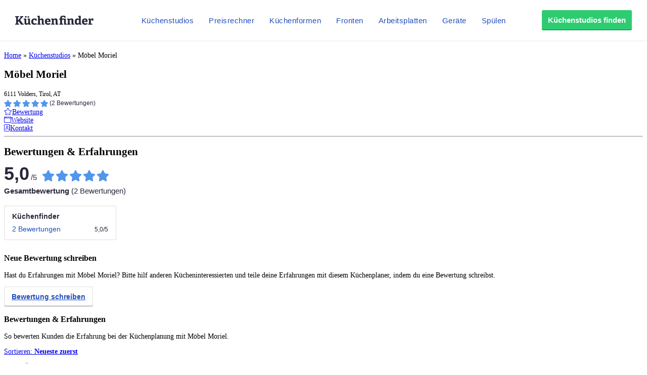

--- FILE ---
content_type: text/html;charset=UTF-8
request_url: https://www.kuechenfinder.com/kuechen/kuechenstudio/moebel-moriel
body_size: 25698
content:
<!DOCTYPE html>
<!--[if IE 6]>
<html id="ie6" lang="de">
<![endif]-->
<!--[if IE 7]>
<html id="ie7" lang="de">
<![endif]-->
<!--[if IE 8]>
<html id="ie8" lang="de">
<![endif]-->
<!--[if !(IE 6) | !(IE 7) | !(IE 8)  ]><!-->
<html lang="de">
<!--<![endif]-->
<head>
	
  <meta charset="UTF-8" />

  
        <title>Möbel Moriel &raquo; Küchenfinder</title>
  
        
	
  	<meta http-equiv="X-UA-Compatible" content="IE=edge">
	<link rel="pingback" href="https://www.kuechenfinder.com/xmlrpc.php" />

		<!--[if lt IE 9]>
	<script src="https://www.kuechenfinder.com/wp-content/themes/Divi/js/html5.js" type="text/javascript"></script>
	<![endif]-->

	<script type="text/javascript">
		document.documentElement.className = 'js';
	</script>

  <style>.Button{display:inline-block;padding:11px 12px 13px;font-family:Arial,sans-serif;font-size:15px;font-weight:700;line-height:25px;text-align:center;text-decoration:none!important;letter-spacing:0;color:#27283a;box-shadow:inset 0 -2px 0 0 rgba(0,0,0,.2);border-radius:3px;border:1px solid #ebedf0;transition:all .3s linear;background-color:#fff}.Button:hover{transition:all .1s linear}@media (min-width:1080px){.Button{padding-top:7px;padding-bottom:8px}}.Button:focus{outline:none}.Button:active{transform:translateY(2px)}.Button--color-white{color:#204ebd!important;background-color:#fff;border-color:#ebedf0;transition-duration:.1s}.Button--color-white:not(:active){box-shadow:0 2px 0 0 rgba(0,0,0,.2)}.Button--color-white:focus,.Button--color-white:hover{border-color:rgba(32,78,189,.6);transition-duration:50ms}.Button--color-green{color:#fff!important;border-width:0;background-color:#2ecc71;transition-duration:.1s}.Button--color-green:focus,.Button--color-green:hover{border-color:rgba(32,78,189,.6);background-color:#32b163;transition-duration:50ms}.Button--block{display:block}.Button--small{padding:3px 10px 4px!important}.MenuButton{position:absolute;top:0;left:0;width:60px;height:60px;box-sizing:border-box;-moz-appearance:none;appearance:none;background-color:transparent!important;border:none;padding:0;opacity:1}@media (min-width:1080px){.MenuButton{display:none}}.MenuButton:focus{outline:none}.MenuButton--open>.MenuButton__line:first-child{transform:rotate(45deg) translate3d(4px,4px,0)}.MenuButton--open>.MenuButton__line:nth-child(2){opacity:0}.MenuButton--open>.MenuButton__line:nth-child(3){transform:rotate(-45deg) translate3d(3px,-3px,0)}.MenuButton__line{position:absolute;left:21px;display:block;height:2px;width:18px;background-color:#27283a;transition:all .3s cubic-bezier(.4,0,.2,1);transform-origin:center}.MenuButton__line:first-child{top:24px}.MenuButton__line:nth-child(2){top:29px}.MenuButton__line:nth-child(3){top:34px}.NavMenuItemSubMenu{display:-ms-flexbox;display:flex;-ms-flex-direction:column;flex-direction:column;width:360px;background-color:#fff;border:1px solid #edf4fd;box-shadow:0 5px 10px 0 rgba(0,0,0,.14),0 0 0 0 rgba(0,0,0,.2),0 2px 5px 0 rgba(0,0,0,.12);border-radius:3px;border-top-left-radius:0;border-top-right-radius:0}.NavMenuItemSubMenu__content{padding:15px}.NavMenuItemSubMenu__content-intro{display:-ms-flexbox;display:flex;text-decoration:none!important}.NavMenuItemSubMenu__content-intro-title{font-family:Arial,sans-serif;font-size:15px;font-weight:500;line-height:25px;letter-spacing:.5px;font-weight:700;letter-spacing:0;padding:0;margin:0;color:#27283a!important}.NavMenuItemSubMenu__content-intro-description{font-family:Arial,sans-serif;font-size:12px;font-weight:500;line-height:20px;-webkit-text-size-adjust:100%;letter-spacing:.5px;margin:0;color:#7d7e89}.NavMenuItemSubMenu__content-intro-cta{margin-top:10px}.NavMenuItemSubMenu__content-links{display:-ms-flexbox;display:flex;-ms-flex-direction:column;flex-direction:column;margin-top:20px;padding-top:10px;border-top:2px solid #f2f2f5}.NavMenuItemSubMenu__content-links-item{font-family:Arial,sans-serif;font-size:15px;font-weight:500;line-height:25px;letter-spacing:.5px;text-decoration:none!important;color:#204ebd!important;padding:5px 0}.NavMenuItemSubMenu__content-links-item:hover{text-decoration:underline!important}.NavMenuItemSubMenu__footer{display:block;font-family:Arial,sans-serif;font-size:15px;font-weight:500;line-height:25px;letter-spacing:.5px;padding:13px 15px 12px;text-decoration:none!important;color:#204ebd!important;text-align:center;background-color:#edf4fd}.NavMenuItemSubMenu__footer:hover{text-decoration:underline!important}.NavMenuItem{display:inline-block}.NavMenuItem-link{padding:31px 5px 28px;position:relative;margin:0;font-family:Arial,sans-serif;font-size:15px;font-weight:500;line-height:25px;letter-spacing:.5px;color:#204ebd!important;text-decoration:none!important;border-bottom:2px solid transparent}.NavMenuItem-link--active{border-bottom-color:#204ebd}.NavMenuItem-link:focus{background-color:#edf4fd}@media (min-width:1280px){.NavMenuItem-link{margin:0 15px;padding:31px 0 28px}}.NavMenuItem--subMenu{position:absolute;margin-top:27px}.OffCanvas--hidden>.OffCanvas__overlay{pointer-events:none;opacity:0}.OffCanvas--hidden>.OffCanvas__inner{transform:translateX(-100%);box-shadow:none}.OffCanvas__overlay{display:block;position:fixed;top:60px;left:0;right:0;width:100%;height:100%;border:none;background-color:rgba(0,0,0,.25);cursor:pointer;opacity:1;transition:opacity .3s linear;z-index:11}.OffCanvas__inner{top:60px;left:0;width:calc(100% - 40px);height:calc(100% - 60px);max-width:420px;position:fixed;z-index:12;background-color:#fff;box-shadow:0 10px 10px 0 rgba(39,40,58,.5);transition:transform .3s cubic-bezier(.4,0,.2,1);text-align:left;overflow-y:auto;-webkit-overflow-scrolling:touch}@media (min-width:1080px){.OffCanvas__inner{display:none}}.OffCanvas__cta{padding:40px 20px 20px;background:linear-gradient(160deg,#864260,#252e73);background-size:auto 100%,cover;background-position:100% 0,50%;background-repeat:no-repeat}.OffCanvas__cta-title{font-family:Arial,sans-serif;font-size:15px;font-weight:700;line-height:25px;margin:0!important;width:calc(100% - 100px);color:#fff;font-size:17px}.OffCanvas__cta-description{margin-top:15px;font-family:Arial,sans-serif;font-size:12px;font-weight:500;line-height:20px;-webkit-text-size-adjust:100%;letter-spacing:.5px;color:#fff}.OffCanvas__cta-link{display:block;margin-top:15px}.OffCanvas__main-menu{padding:0 20px}.OffCanvas__main-menu-item{display:block;display:-ms-flexbox;display:flex;-ms-flex-align:center;align-items:center;text-decoration:none!important;color:#204ebd!important;padding:17px 5px;border-bottom:1px solid rgba(39,40,58,.15)}.OffCanvas__main-menu-icon{display:inline-block;margin-left:auto;font-size:20px}.OffCanvas__small-menu{padding:20px}.OffCanvas__small-menu-item{display:block;text-decoration:none!important;color:#27283a!important;opacity:.6;padding:10px 5px;font-family:Arial,sans-serif;font-size:12px;font-weight:500;line-height:20px;-webkit-text-size-adjust:100%;letter-spacing:.5px}.QuickLinks{display:-ms-flexbox;display:flex;position:relative;width:100%;min-height:50px;overflow-x:auto;background-color:#edf4fd;-webkit-overflow-scrolling:touch}@media (min-width:1080px){.QuickLinks{display:none}}.QuickLinks--links{padding:8px 15px;display:-ms-flexbox;display:flex;-ms-flex-wrap:nowrap;flex-wrap:nowrap;margin:0 auto}.QuickLinks--links-item{white-space:nowrap}.QuickLinks--links-item:not(:last-child){margin-right:10px}.Nav{position:relative;z-index:10000}.Nav[data-reactroot]{height:110px}@media (min-width:1080px){.Nav[data-reactroot]{height:80px}}.Nav__inner{position:fixed;top:0;left:0;width:100%;box-sizing:border-box;background-color:#fff;box-shadow:0 2px 2px 0 rgba(39,40,58,.05);text-align:center;z-index:11;transition:transform .3s linear}@media (min-width:1080px){.Nav__inner{display:-ms-flexbox;display:flex;-ms-flex-align:center;align-items:center;text-align:left;padding:0 20px}}@media (min-width:1280px){.Nav__inner{padding-left:30px;padding-right:30px}}.Nav__inner--hidden{transform:translateY(-110px)}@media (min-width:1080px){.Nav__inner--hidden{transform:translateY(-130px)}}.Nav__logo,.Nav__logo-img{width:116px}@media (min-width:1080px){.Nav__logo,.Nav__logo-img{width:155px}}.Nav__logo{height:60px}.Nav__logo,.Nav__logo-wrapper{display:-ms-flexbox;display:flex;-ms-flex-align:center;align-items:center}.Nav__logo-wrapper{-ms-flex-positive:1;flex-grow:1;-ms-flex-pack:center;justify-content:center}@media (min-width:1080px){.Nav__logo-wrapper{-ms-flex-pack:start;justify-content:flex-start;height:80px}}.Nav__logo-img{position:relative;max-width:100%}.Nav__menu{display:none}@media (min-width:1080px){.Nav__menu{display:block}}.Nav__cta{display:none;-ms-flex-positive:1;flex-grow:1;text-align:right;-ms-flex-preferred-size:116px;flex-basis:116px;height:80px;-ms-flex-pack:end;justify-content:flex-end}@media (min-width:1080px){.Nav__cta{display:-ms-flexbox;display:flex;-ms-flex-align:center;align-items:center;-ms-flex-preferred-size:155px;flex-basis:155px}}</style>  
          <!-- Google Tag Manager -->
        <script>(function(w,d,s,l,i){w[l]=w[l]||[];w[l].push({'gtm.start':
          new Date().getTime(),event:'gtm.js'});var f=d.getElementsByTagName(s)[0],
          j=d.createElement(s),dl=l!='dataLayer'?'&l='+l:'';j.async=true;j.src=
          'https://www.googletagmanager.com/gtm.js?id='+i+dl;f.parentNode.insertBefore(j,f);
        })(window,document,'script','dataLayer','GTM-WW8WDHJ');</script>
        <!-- End Google Tag Manager -->        <!-- Google tag (gtag.js) -->
        <script async src="https://www.googletagmanager.com/gtag/js?id=G-FRGLFKYDNW"></script>
        <script>
          window.dataLayer = window.dataLayer || [];
          function gtag(){dataLayer.push(arguments);}
          gtag('js', new Date());
          gtag('config', 'G-FRGLFKYDNW');
        </script><meta name='robots' content='index, follow, max-image-preview:large, max-snippet:-1, max-video-preview:-1' />
<script type="text/javascript">
			let jqueryParams=[],jQuery=function(r){return jqueryParams=[...jqueryParams,r],jQuery},$=function(r){return jqueryParams=[...jqueryParams,r],$};window.jQuery=jQuery,window.$=jQuery;let customHeadScripts=!1;jQuery.fn=jQuery.prototype={},$.fn=jQuery.prototype={},jQuery.noConflict=function(r){if(window.jQuery)return jQuery=window.jQuery,$=window.jQuery,customHeadScripts=!0,jQuery.noConflict},jQuery.ready=function(r){jqueryParams=[...jqueryParams,r]},$.ready=function(r){jqueryParams=[...jqueryParams,r]},jQuery.load=function(r){jqueryParams=[...jqueryParams,r]},$.load=function(r){jqueryParams=[...jqueryParams,r]},jQuery.fn.ready=function(r){jqueryParams=[...jqueryParams,r]},$.fn.ready=function(r){jqueryParams=[...jqueryParams,r]};</script>
	<!-- This site is optimized with the Yoast SEO plugin v26.1 - https://yoast.com/wordpress/plugins/seo/ -->
	<title>Möbel Moriel - Küchenfinder</title>
	<link rel="canonical" href="https://www.kuechenfinder.com/kuechen/kuechenstudio/moebel-moriel" />
	<meta property="og:locale" content="de_DE" />
	<meta property="og:type" content="article" />
	<meta property="og:title" content="Küchenstudio Detail - Küchenfinder" />
	<meta property="og:url" content="https://www.kuechenfinder.com/kuechen/kuechenstudio/moebel-moriel" />
	<meta property="og:site_name" content="Küchenfinder" />
	<meta property="article:modified_time" content="2017-02-13T10:36:31+00:00" />
	<meta name="twitter:card" content="summary_large_image" />
	<script type="application/ld+json" class="yoast-schema-graph">{"@context":"https://schema.org","@graph":[{"@type":"WebPage","@id":"https://www.kuechenfinder.com/kuechen/kuechenstudio","url":"https://www.kuechenfinder.com/kuechen/kuechenstudio","name":"Küchenstudio Detail - Küchenfinder","isPartOf":{"@id":"https://www.kuechenfinder.com/#website"},"datePublished":"2016-07-05T13:33:52+00:00","dateModified":"2017-02-13T10:36:31+00:00","breadcrumb":{"@id":"https://www.kuechenfinder.com/kuechen/kuechenstudio#breadcrumb"},"inLanguage":"de","potentialAction":[{"@type":"ReadAction","target":["https://www.kuechenfinder.com/kuechen/kuechenstudio"]}]},{"@type":"BreadcrumbList","@id":"https://www.kuechenfinder.com/kuechen/kuechenstudio#breadcrumb","itemListElement":[{"@type":"ListItem","position":1,"name":"Startseite","item":"https://www.kuechenfinder.com/"},{"@type":"ListItem","position":2,"name":"Küchenexperten finden","item":"https://www.kuechenfinder.com/kuechen"},{"@type":"ListItem","position":3,"name":"Möbel Moriel"}]},{"@type":"WebSite","@id":"https://www.kuechenfinder.com/#website","url":"https://www.kuechenfinder.com/","name":"Küchenfinder","description":"","potentialAction":[{"@type":"SearchAction","target":{"@type":"EntryPoint","urlTemplate":"https://www.kuechenfinder.com/?s={search_term_string}"},"query-input":{"@type":"PropertyValueSpecification","valueRequired":true,"valueName":"search_term_string"}}],"inLanguage":"de"}]}</script>
	<!-- / Yoast SEO plugin. -->


<meta property="og:image" content="https://www.kuechenfinder.com/wp-content/uploads/sabai/thumbnails/66ae3acc00e412b50cc9750b716f3afe.png"/><meta name="twitter:image:src" content="https://www.kuechenfinder.com/wp-content/uploads/sabai/thumbnails/66ae3acc00e412b50cc9750b716f3afe.png"/><link rel='dns-prefetch' href='//unpkg.com' />
<link rel='dns-prefetch' href='//www.kuechenfinder.com' />
<link rel='dns-prefetch' href='//maps.googleapis.com' />
<link rel='dns-prefetch' href='//ajax.googleapis.com' />
<link rel='dns-prefetch' href='//pro.fontawesome.com' />
<link rel="alternate" type="application/rss+xml" title="Küchenfinder &raquo; Feed" href="https://www.kuechenfinder.com/feed" />
<link rel="alternate" type="application/rss+xml" title="Küchenfinder &raquo; Kommentar-Feed" href="https://www.kuechenfinder.com/comments/feed" />
<link rel="alternate" type="application/rss+xml" title="Küchenfinder &raquo; Möbel Moriel Kommentar-Feed" href="https://www.kuechenfinder.com/kuechen/kuechenstudio/feed" />
<meta content="Divi Child Theme v.4.0.0" name="generator"/><link rel='stylesheet' id='widget-profile-shop-rating-summary-0-css' href='https://www.kuechenfinder.com/widget-profile-shop/static/dist/RatingSummaryWidget-bundle-128379ddc68b8af8d32c.css' type='text/css' media='' />
<link rel='stylesheet' id='sabai-css' href='https://www.kuechenfinder.com/wp-content/plugins/sabai/assets/css/main.min.css?ver=6.8.3' type='text/css' media='screen' />
<link rel='stylesheet' id='sabai-directory-css' href='https://www.kuechenfinder.com/wp-content/plugins/sabai-directory/assets/css/main.min.css?ver=6.8.3' type='text/css' media='screen' />
<link rel='stylesheet' id='jquery-ui-css' href='//ajax.googleapis.com/ajax/libs/jqueryui/1.13.3/themes/ui-lightness/jquery-ui.min.css?ver=6.8.3' type='text/css' media='all' />
<link rel='stylesheet' id='jquery-bxslider-css' href='https://www.kuechenfinder.com/wp-content/plugins/sabai/assets/css/jquery.bxslider.min.css?ver=6.8.3' type='text/css' media='screen' />
<link rel='stylesheet' id='sabai-font-awesome-css' href='https://www.kuechenfinder.com/wp-content/plugins/sabai/assets/css/font-awesome.min.css?ver=6.8.3' type='text/css' media='screen' />
<link rel='stylesheet' id='widget-profile-shop-opening-hours-0-css' href='https://www.kuechenfinder.com/widget-profile-shop/static/dist/OpeningHoursWidget-bundle-128379ddc68b8af8d32c.css' type='text/css' media='' />
<link rel='stylesheet' id='sabai-googlemaps-css' href='https://www.kuechenfinder.com/wp-content/plugins/sabai-googlemaps/assets/css/main.min.css?ver=6.8.3' type='text/css' media='screen' />
<link rel='stylesheet' id='sabai-paidlistings-css' href='https://www.kuechenfinder.com/wp-content/plugins/sabai-paidlistings/assets/css/main.min.css?ver=6.8.3' type='text/css' media='screen' />
<link rel='stylesheet' id='fa5-css' href='https://pro.fontawesome.com/releases/v5.5.0/css/all.css?ver=6.8.3' type='text/css' media='all' />
<style id='wp-block-library-theme-inline-css' type='text/css'>
.wp-block-audio :where(figcaption){color:#555;font-size:13px;text-align:center}.is-dark-theme .wp-block-audio :where(figcaption){color:#ffffffa6}.wp-block-audio{margin:0 0 1em}.wp-block-code{border:1px solid #ccc;border-radius:4px;font-family:Menlo,Consolas,monaco,monospace;padding:.8em 1em}.wp-block-embed :where(figcaption){color:#555;font-size:13px;text-align:center}.is-dark-theme .wp-block-embed :where(figcaption){color:#ffffffa6}.wp-block-embed{margin:0 0 1em}.blocks-gallery-caption{color:#555;font-size:13px;text-align:center}.is-dark-theme .blocks-gallery-caption{color:#ffffffa6}:root :where(.wp-block-image figcaption){color:#555;font-size:13px;text-align:center}.is-dark-theme :root :where(.wp-block-image figcaption){color:#ffffffa6}.wp-block-image{margin:0 0 1em}.wp-block-pullquote{border-bottom:4px solid;border-top:4px solid;color:currentColor;margin-bottom:1.75em}.wp-block-pullquote cite,.wp-block-pullquote footer,.wp-block-pullquote__citation{color:currentColor;font-size:.8125em;font-style:normal;text-transform:uppercase}.wp-block-quote{border-left:.25em solid;margin:0 0 1.75em;padding-left:1em}.wp-block-quote cite,.wp-block-quote footer{color:currentColor;font-size:.8125em;font-style:normal;position:relative}.wp-block-quote:where(.has-text-align-right){border-left:none;border-right:.25em solid;padding-left:0;padding-right:1em}.wp-block-quote:where(.has-text-align-center){border:none;padding-left:0}.wp-block-quote.is-large,.wp-block-quote.is-style-large,.wp-block-quote:where(.is-style-plain){border:none}.wp-block-search .wp-block-search__label{font-weight:700}.wp-block-search__button{border:1px solid #ccc;padding:.375em .625em}:where(.wp-block-group.has-background){padding:1.25em 2.375em}.wp-block-separator.has-css-opacity{opacity:.4}.wp-block-separator{border:none;border-bottom:2px solid;margin-left:auto;margin-right:auto}.wp-block-separator.has-alpha-channel-opacity{opacity:1}.wp-block-separator:not(.is-style-wide):not(.is-style-dots){width:100px}.wp-block-separator.has-background:not(.is-style-dots){border-bottom:none;height:1px}.wp-block-separator.has-background:not(.is-style-wide):not(.is-style-dots){height:2px}.wp-block-table{margin:0 0 1em}.wp-block-table td,.wp-block-table th{word-break:normal}.wp-block-table :where(figcaption){color:#555;font-size:13px;text-align:center}.is-dark-theme .wp-block-table :where(figcaption){color:#ffffffa6}.wp-block-video :where(figcaption){color:#555;font-size:13px;text-align:center}.is-dark-theme .wp-block-video :where(figcaption){color:#ffffffa6}.wp-block-video{margin:0 0 1em}:root :where(.wp-block-template-part.has-background){margin-bottom:0;margin-top:0;padding:1.25em 2.375em}
</style>
<style id='global-styles-inline-css' type='text/css'>
:root{--wp--preset--aspect-ratio--square: 1;--wp--preset--aspect-ratio--4-3: 4/3;--wp--preset--aspect-ratio--3-4: 3/4;--wp--preset--aspect-ratio--3-2: 3/2;--wp--preset--aspect-ratio--2-3: 2/3;--wp--preset--aspect-ratio--16-9: 16/9;--wp--preset--aspect-ratio--9-16: 9/16;--wp--preset--color--black: #000000;--wp--preset--color--cyan-bluish-gray: #abb8c3;--wp--preset--color--white: #ffffff;--wp--preset--color--pale-pink: #f78da7;--wp--preset--color--vivid-red: #cf2e2e;--wp--preset--color--luminous-vivid-orange: #ff6900;--wp--preset--color--luminous-vivid-amber: #fcb900;--wp--preset--color--light-green-cyan: #7bdcb5;--wp--preset--color--vivid-green-cyan: #00d084;--wp--preset--color--pale-cyan-blue: #8ed1fc;--wp--preset--color--vivid-cyan-blue: #0693e3;--wp--preset--color--vivid-purple: #9b51e0;--wp--preset--gradient--vivid-cyan-blue-to-vivid-purple: linear-gradient(135deg,rgba(6,147,227,1) 0%,rgb(155,81,224) 100%);--wp--preset--gradient--light-green-cyan-to-vivid-green-cyan: linear-gradient(135deg,rgb(122,220,180) 0%,rgb(0,208,130) 100%);--wp--preset--gradient--luminous-vivid-amber-to-luminous-vivid-orange: linear-gradient(135deg,rgba(252,185,0,1) 0%,rgba(255,105,0,1) 100%);--wp--preset--gradient--luminous-vivid-orange-to-vivid-red: linear-gradient(135deg,rgba(255,105,0,1) 0%,rgb(207,46,46) 100%);--wp--preset--gradient--very-light-gray-to-cyan-bluish-gray: linear-gradient(135deg,rgb(238,238,238) 0%,rgb(169,184,195) 100%);--wp--preset--gradient--cool-to-warm-spectrum: linear-gradient(135deg,rgb(74,234,220) 0%,rgb(151,120,209) 20%,rgb(207,42,186) 40%,rgb(238,44,130) 60%,rgb(251,105,98) 80%,rgb(254,248,76) 100%);--wp--preset--gradient--blush-light-purple: linear-gradient(135deg,rgb(255,206,236) 0%,rgb(152,150,240) 100%);--wp--preset--gradient--blush-bordeaux: linear-gradient(135deg,rgb(254,205,165) 0%,rgb(254,45,45) 50%,rgb(107,0,62) 100%);--wp--preset--gradient--luminous-dusk: linear-gradient(135deg,rgb(255,203,112) 0%,rgb(199,81,192) 50%,rgb(65,88,208) 100%);--wp--preset--gradient--pale-ocean: linear-gradient(135deg,rgb(255,245,203) 0%,rgb(182,227,212) 50%,rgb(51,167,181) 100%);--wp--preset--gradient--electric-grass: linear-gradient(135deg,rgb(202,248,128) 0%,rgb(113,206,126) 100%);--wp--preset--gradient--midnight: linear-gradient(135deg,rgb(2,3,129) 0%,rgb(40,116,252) 100%);--wp--preset--font-size--small: 13px;--wp--preset--font-size--medium: 20px;--wp--preset--font-size--large: 36px;--wp--preset--font-size--x-large: 42px;--wp--preset--spacing--20: 0.44rem;--wp--preset--spacing--30: 0.67rem;--wp--preset--spacing--40: 1rem;--wp--preset--spacing--50: 1.5rem;--wp--preset--spacing--60: 2.25rem;--wp--preset--spacing--70: 3.38rem;--wp--preset--spacing--80: 5.06rem;--wp--preset--shadow--natural: 6px 6px 9px rgba(0, 0, 0, 0.2);--wp--preset--shadow--deep: 12px 12px 50px rgba(0, 0, 0, 0.4);--wp--preset--shadow--sharp: 6px 6px 0px rgba(0, 0, 0, 0.2);--wp--preset--shadow--outlined: 6px 6px 0px -3px rgba(255, 255, 255, 1), 6px 6px rgba(0, 0, 0, 1);--wp--preset--shadow--crisp: 6px 6px 0px rgba(0, 0, 0, 1);}:root { --wp--style--global--content-size: 823px;--wp--style--global--wide-size: 1080px; }:where(body) { margin: 0; }.wp-site-blocks > .alignleft { float: left; margin-right: 2em; }.wp-site-blocks > .alignright { float: right; margin-left: 2em; }.wp-site-blocks > .aligncenter { justify-content: center; margin-left: auto; margin-right: auto; }:where(.is-layout-flex){gap: 0.5em;}:where(.is-layout-grid){gap: 0.5em;}.is-layout-flow > .alignleft{float: left;margin-inline-start: 0;margin-inline-end: 2em;}.is-layout-flow > .alignright{float: right;margin-inline-start: 2em;margin-inline-end: 0;}.is-layout-flow > .aligncenter{margin-left: auto !important;margin-right: auto !important;}.is-layout-constrained > .alignleft{float: left;margin-inline-start: 0;margin-inline-end: 2em;}.is-layout-constrained > .alignright{float: right;margin-inline-start: 2em;margin-inline-end: 0;}.is-layout-constrained > .aligncenter{margin-left: auto !important;margin-right: auto !important;}.is-layout-constrained > :where(:not(.alignleft):not(.alignright):not(.alignfull)){max-width: var(--wp--style--global--content-size);margin-left: auto !important;margin-right: auto !important;}.is-layout-constrained > .alignwide{max-width: var(--wp--style--global--wide-size);}body .is-layout-flex{display: flex;}.is-layout-flex{flex-wrap: wrap;align-items: center;}.is-layout-flex > :is(*, div){margin: 0;}body .is-layout-grid{display: grid;}.is-layout-grid > :is(*, div){margin: 0;}body{padding-top: 0px;padding-right: 0px;padding-bottom: 0px;padding-left: 0px;}:root :where(.wp-element-button, .wp-block-button__link){background-color: #32373c;border-width: 0;color: #fff;font-family: inherit;font-size: inherit;line-height: inherit;padding: calc(0.667em + 2px) calc(1.333em + 2px);text-decoration: none;}.has-black-color{color: var(--wp--preset--color--black) !important;}.has-cyan-bluish-gray-color{color: var(--wp--preset--color--cyan-bluish-gray) !important;}.has-white-color{color: var(--wp--preset--color--white) !important;}.has-pale-pink-color{color: var(--wp--preset--color--pale-pink) !important;}.has-vivid-red-color{color: var(--wp--preset--color--vivid-red) !important;}.has-luminous-vivid-orange-color{color: var(--wp--preset--color--luminous-vivid-orange) !important;}.has-luminous-vivid-amber-color{color: var(--wp--preset--color--luminous-vivid-amber) !important;}.has-light-green-cyan-color{color: var(--wp--preset--color--light-green-cyan) !important;}.has-vivid-green-cyan-color{color: var(--wp--preset--color--vivid-green-cyan) !important;}.has-pale-cyan-blue-color{color: var(--wp--preset--color--pale-cyan-blue) !important;}.has-vivid-cyan-blue-color{color: var(--wp--preset--color--vivid-cyan-blue) !important;}.has-vivid-purple-color{color: var(--wp--preset--color--vivid-purple) !important;}.has-black-background-color{background-color: var(--wp--preset--color--black) !important;}.has-cyan-bluish-gray-background-color{background-color: var(--wp--preset--color--cyan-bluish-gray) !important;}.has-white-background-color{background-color: var(--wp--preset--color--white) !important;}.has-pale-pink-background-color{background-color: var(--wp--preset--color--pale-pink) !important;}.has-vivid-red-background-color{background-color: var(--wp--preset--color--vivid-red) !important;}.has-luminous-vivid-orange-background-color{background-color: var(--wp--preset--color--luminous-vivid-orange) !important;}.has-luminous-vivid-amber-background-color{background-color: var(--wp--preset--color--luminous-vivid-amber) !important;}.has-light-green-cyan-background-color{background-color: var(--wp--preset--color--light-green-cyan) !important;}.has-vivid-green-cyan-background-color{background-color: var(--wp--preset--color--vivid-green-cyan) !important;}.has-pale-cyan-blue-background-color{background-color: var(--wp--preset--color--pale-cyan-blue) !important;}.has-vivid-cyan-blue-background-color{background-color: var(--wp--preset--color--vivid-cyan-blue) !important;}.has-vivid-purple-background-color{background-color: var(--wp--preset--color--vivid-purple) !important;}.has-black-border-color{border-color: var(--wp--preset--color--black) !important;}.has-cyan-bluish-gray-border-color{border-color: var(--wp--preset--color--cyan-bluish-gray) !important;}.has-white-border-color{border-color: var(--wp--preset--color--white) !important;}.has-pale-pink-border-color{border-color: var(--wp--preset--color--pale-pink) !important;}.has-vivid-red-border-color{border-color: var(--wp--preset--color--vivid-red) !important;}.has-luminous-vivid-orange-border-color{border-color: var(--wp--preset--color--luminous-vivid-orange) !important;}.has-luminous-vivid-amber-border-color{border-color: var(--wp--preset--color--luminous-vivid-amber) !important;}.has-light-green-cyan-border-color{border-color: var(--wp--preset--color--light-green-cyan) !important;}.has-vivid-green-cyan-border-color{border-color: var(--wp--preset--color--vivid-green-cyan) !important;}.has-pale-cyan-blue-border-color{border-color: var(--wp--preset--color--pale-cyan-blue) !important;}.has-vivid-cyan-blue-border-color{border-color: var(--wp--preset--color--vivid-cyan-blue) !important;}.has-vivid-purple-border-color{border-color: var(--wp--preset--color--vivid-purple) !important;}.has-vivid-cyan-blue-to-vivid-purple-gradient-background{background: var(--wp--preset--gradient--vivid-cyan-blue-to-vivid-purple) !important;}.has-light-green-cyan-to-vivid-green-cyan-gradient-background{background: var(--wp--preset--gradient--light-green-cyan-to-vivid-green-cyan) !important;}.has-luminous-vivid-amber-to-luminous-vivid-orange-gradient-background{background: var(--wp--preset--gradient--luminous-vivid-amber-to-luminous-vivid-orange) !important;}.has-luminous-vivid-orange-to-vivid-red-gradient-background{background: var(--wp--preset--gradient--luminous-vivid-orange-to-vivid-red) !important;}.has-very-light-gray-to-cyan-bluish-gray-gradient-background{background: var(--wp--preset--gradient--very-light-gray-to-cyan-bluish-gray) !important;}.has-cool-to-warm-spectrum-gradient-background{background: var(--wp--preset--gradient--cool-to-warm-spectrum) !important;}.has-blush-light-purple-gradient-background{background: var(--wp--preset--gradient--blush-light-purple) !important;}.has-blush-bordeaux-gradient-background{background: var(--wp--preset--gradient--blush-bordeaux) !important;}.has-luminous-dusk-gradient-background{background: var(--wp--preset--gradient--luminous-dusk) !important;}.has-pale-ocean-gradient-background{background: var(--wp--preset--gradient--pale-ocean) !important;}.has-electric-grass-gradient-background{background: var(--wp--preset--gradient--electric-grass) !important;}.has-midnight-gradient-background{background: var(--wp--preset--gradient--midnight) !important;}.has-small-font-size{font-size: var(--wp--preset--font-size--small) !important;}.has-medium-font-size{font-size: var(--wp--preset--font-size--medium) !important;}.has-large-font-size{font-size: var(--wp--preset--font-size--large) !important;}.has-x-large-font-size{font-size: var(--wp--preset--font-size--x-large) !important;}
:where(.wp-block-post-template.is-layout-flex){gap: 1.25em;}:where(.wp-block-post-template.is-layout-grid){gap: 1.25em;}
:where(.wp-block-columns.is-layout-flex){gap: 2em;}:where(.wp-block-columns.is-layout-grid){gap: 2em;}
:root :where(.wp-block-pullquote){font-size: 1.5em;line-height: 1.6;}
</style>
<link rel='stylesheet' id='contact-form-7-css' href='https://www.kuechenfinder.com/wp-content/plugins/contact-form-7/includes/css/styles.css?ver=6.1.2' type='text/css' media='all' />
<link rel='stylesheet' id='divi-child-style-css' href='https://www.kuechenfinder.com/wp-content/themes/Divi-Child/style.css?ver=6.8.3' type='text/css' media='all' />
<link rel='stylesheet' id='shop-profile-css' href='https://www.kuechenfinder.com/wp-content/themes/Divi-Child/style-shop-profile.css?ver=6.8.3' type='text/css' media='all' />
<script type="text/javascript" src="https://www.kuechenfinder.com/wp-includes/js/jquery/jquery.min.js?ver=3.7.1" id="jquery-core-js"></script>
<script defer type="text/javascript" src="https://www.kuechenfinder.com/wp-includes/js/jquery/jquery-migrate.min.js?ver=3.4.1" id="jquery-migrate-js"></script>
<script type="text/javascript" id="jquery-js-after">
/* <![CDATA[ */
jqueryParams.length&&$.each(jqueryParams,function(e,r){if("function"==typeof r){var n=String(r);n.replace("$","jQuery");var a=new Function("return "+n)();$(document).ready(a)}});
/* ]]> */
</script>
<script defer type="text/javascript" src="https://unpkg.com/sticky-sidebar@3.3.1/dist/jquery.sticky-sidebar.min.js?ver=6.8.3" id="sticky-sidebar-js"></script>
<!--[if lt IE 8]>
<script defer type="text/javascript" src="https://www.kuechenfinder.com/wp-includes/js/json2.min.js?ver=2015-05-03" id="json2-js"></script>
<![endif]-->
<script defer type="text/javascript" src="https://www.kuechenfinder.com/wp-content/plugins/sabai/assets/js/bootstrap.min.js" id="sabai-bootstrap-js"></script>
<script defer type="text/javascript" src="https://www.kuechenfinder.com/wp-content/plugins/sabai/assets/js/bootstrap-growl.min.js" id="sabai-bootstrap-growl-js"></script>
<script defer type="text/javascript" src="https://www.kuechenfinder.com/wp-content/plugins/sabai/assets/js/jquery.scrollTo.min.js" id="jquery-scrollto-js"></script>
<script defer type="text/javascript" src="https://www.kuechenfinder.com/wp-content/plugins/sabai/assets/js/jquery-ajaxreadystate.min.js" id="jquery-ajaxreadystate-js"></script>
<script defer type="text/javascript" src="https://www.kuechenfinder.com/wp-content/plugins/sabai/assets/js/sabai.min.js" id="sabai-js"></script>
<script defer type="text/javascript" src="https://www.kuechenfinder.com/wp-content/plugins/sabai/assets/js/autosize.min.js" id="autosize-js"></script>
<script defer type="text/javascript" src="https://www.kuechenfinder.com/wp-content/plugins/sabai/assets/js/jquery.coo_kie.min.js" id="jquery-cookie-js"></script>
<script defer type="text/javascript" src="https://www.kuechenfinder.com/wp-content/plugins/sabai/assets/js/jquery.bxslider.min.js" id="jquery-bxslider-js"></script>
<script defer type="text/javascript" src="//maps.googleapis.com/maps/api/js?v=3.33&amp;key=AIzaSyAlHouv2FGqU5-eezPqkjCW6mRPfvAd0aI&amp;libraries=places&amp;language=de" id="sabai-googlemaps-js"></script>
<script defer type="text/javascript" src="https://www.kuechenfinder.com/wp-content/plugins/sabai-googlemaps/assets/js/infobox.min.js" id="sabai-googlemaps-infobox-js"></script>
<script defer type="text/javascript" src="https://www.kuechenfinder.com/wp-content/plugins/sabai-googlemaps/assets/js/sabai-googlemaps-map.min.js" id="sabai-googlemaps-map-js"></script>
<link rel="https://api.w.org/" href="https://www.kuechenfinder.com/wp-json/" /><link rel="alternate" title="JSON" type="application/json" href="https://www.kuechenfinder.com/wp-json/wp/v2/pages/3739" /><link rel="EditURI" type="application/rsd+xml" title="RSD" href="https://www.kuechenfinder.com/xmlrpc.php?rsd" />
<meta name="generator" content="WordPress 6.8.3" />
<link rel='shortlink' href='https://www.kuechenfinder.com/?p=3739' />
<link rel="alternate" title="oEmbed (JSON)" type="application/json+oembed" href="https://www.kuechenfinder.com/wp-json/oembed/1.0/embed?url=https%3A%2F%2Fwww.kuechenfinder.com%2Fkuechen%2Fkuechenstudio" />
<link rel="alternate" title="oEmbed (XML)" type="text/xml+oembed" href="https://www.kuechenfinder.com/wp-json/oembed/1.0/embed?url=https%3A%2F%2Fwww.kuechenfinder.com%2Fkuechen%2Fkuechenstudio&#038;format=xml" />
<meta name="viewport" content="width=device-width, initial-scale=1.0, maximum-scale=1.0, user-scalable=0" />
      
    
      
    
      
    
      
    
      
    <meta name="google-site-verification" content="G7lJdXIR5DZIy8sinLyxNzhrQM-N_Uq5poinkepCOcE">
<meta property="og:image" content="https://www.kuechenfinder.com/wp-content/uploads/2015/08/kuechenfinder-fb.png">
<script src="//use.typekit.net/jby6ksz.js"></script>
<script>try{Typekit.load({ async: true });}catch(e){}</script>
<!-- Pinterest Start --><link rel="icon" href="https://www.kuechenfinder.com/wp-content/uploads/2019/03/cropped-kfi-icon-60-32x32.png" sizes="32x32" />
<link rel="icon" href="https://www.kuechenfinder.com/wp-content/uploads/2019/03/cropped-kfi-icon-60-192x192.png" sizes="192x192" />
<link rel="apple-touch-icon" href="https://www.kuechenfinder.com/wp-content/uploads/2019/03/cropped-kfi-icon-60-180x180.png" />
<meta name="msapplication-TileImage" content="https://www.kuechenfinder.com/wp-content/uploads/2019/03/cropped-kfi-icon-60-270x270.png" />
<link rel="stylesheet" id="et-divi-customizer-global-cached-inline-styles" href="https://www.kuechenfinder.com/wp-content/et-cache/1/1/global/et-divi-customizer-global.min.css?ver=1769366103" />
	<meta name="p:domain_verify" content="601c478220bf4b4a09dd81ad86b15398"/>
	<script id="mcjs">!function(c,h,i,m,p){m=c.createElement(h),p=c.getElementsByTagName(h)[0],m.async=1,m.src=i,p.parentNode.insertBefore(m,p)}(document,"script","https://chimpstatic.com/mcjs-connected/js/users/2dadc1c434a74df72c3ee0ccc/3deb3b9c8c1bff9dd83df25d7.js");</script>
  <!-- Google AdManager START -->
  <script async src="https://securepubads.g.doubleclick.net/tag/js/gpt.js"></script>
  <script>
    window.googletag = window.googletag || {cmd: []};
    googletag.cmd.push(function() {
      googletag.defineSlot('/1064468/kfi-MediumRectangle-Sidebar', [300, 250], 'div-gpt-ad-1572419890667-0').addService(googletag.pubads());
      googletag.pubads().enableSingleRequest();
      googletag.pubads().collapseEmptyDivs();
      googletag.enableServices();
    });
  </script>
  <!-- Google AdManager END -->
</head>
<body class="wp-singular page-template page-template-page-template-kfi-profiles page-template-page-template-kfi-profiles-php page page-id-3739 page-child parent-pageid-161 wp-theme-Divi wp-child-theme-Divi-Child et_pb_button_helper_class et_fixed_nav et_show_nav et_primary_nav_dropdown_animation_fade et_secondary_nav_dropdown_animation_fade et_header_style_left et_pb_footer_columns4 et_cover_background et_pb_gutter osx et_pb_gutters3 et_pb_pagebuilder_layout et_no_sidebar et_divi_theme et-db sabai-entity-id-75 sabai-entity-bundle-name-directory_listing sabai-entity-bundle-type-directory_listing">
      <!-- Google Tag Manager (noscript) -->
    <noscript><iframe src="https://www.googletagmanager.com/ns.html?id=GTM-WW8WDHJ"
    height="0" width="0" style="display:none;visibility:hidden"></iframe></noscript>
    <!-- End Google Tag Manager (noscript) -->	<div id="page-container">


<script defer type="text/javascript" src="https://unpkg.com/react@16.8.6/umd/react.production.min.js"></script>
<script defer type="text/javascript" src="https://unpkg.com/react-dom@16.8.6/umd/react-dom.production.min.js"></script>

<!-- Nav -->
<div class="Nav"><div class="Nav" data-reactroot=""><header class="Nav__inner"><button aria-label="Navigation öffnen" class="MenuButton" type="button"><span class="MenuButton__line"></span><span class="MenuButton__line"></span><span class="MenuButton__line"></span></button><div class="Nav__logo-wrapper"><a class="Nav__logo" href="//www.kuechenfinder.com"><img alt="Küchenfinder" class="Nav__logo-img" src="[data-uri]"/></a></div><nav class="Nav__menu"><div class="NavMenuItem"><a class="NavMenuItem-link" href="//www.kuechenfinder.com/kuechenplanung">Küchenstudios</a></div><div class="NavMenuItem"><a class="NavMenuItem-link" href="//magazin.kuechenfinder.com/kosten-fuer-neue-kueche-durchschnittlicher-preis-berechnen">Preisrechner</a></div><div class="NavMenuItem"><a class="NavMenuItem-link" href="//magazin.kuechenfinder.com/kuechenformen-vergleich-ideen-kuechenplanung-kuechenzeile-kochinsel">Küchenformen</a></div><div class="NavMenuItem"><a class="NavMenuItem-link" href="//magazin.kuechenfinder.com/ratgeber-kuechenfronten-und-schraenke-materialien-griffe-schranktypen-oeffnungsysteme">Fronten</a></div><div class="NavMenuItem"><a class="NavMenuItem-link" href="//magazin.kuechenfinder.com/ratgeber-arbeitsplatten-material-preise-masse-und-design">Arbeitsplatten</a></div><div class="NavMenuItem"><a class="NavMenuItem-link" href="//magazin.kuechenfinder.com/ratgeber-elektrogeraete-fuer-die-kueche-kochfeld-kuehlschrank-dunstabzug-backofen-co">Geräte</a></div><div class="NavMenuItem"><a class="NavMenuItem-link" href="//magazin.kuechenfinder.com/ratgeber-spuelen-alles-ueber-spuelen-formen-einbauarten-material-und-armaturen">Spülen</a></div></nav><div class="Nav__cta"><a class="Button Nav__cta-link Button--color-green" href="//www.kuechenfinder.com/kuechenplanung">Küchenstudios finden</a></div><div class="QuickLinks"><nav class="QuickLinks--links"><a class="Button QuickLinks--links-item Button--color-white Button--small" href="//www.kuechenfinder.com/kuechenplanung">Küchenstudios</a><a class="Button QuickLinks--links-item Button--color-white Button--small" href="//magazin.kuechenfinder.com/kosten-fuer-neue-kueche-durchschnittlicher-preis-berechnen">Preisrechner</a><a class="Button QuickLinks--links-item Button--color-white Button--small" href="//magazin.kuechenfinder.com/kuechenformen-vergleich-ideen-kuechenplanung-kuechenzeile-kochinsel">Küchenformen</a><a class="Button QuickLinks--links-item Button--color-white Button--small" href="//magazin.kuechenfinder.com/ratgeber-kuechenfronten-und-schraenke-materialien-griffe-schranktypen-oeffnungsysteme">Fronten</a><a class="Button QuickLinks--links-item Button--color-white Button--small" href="//magazin.kuechenfinder.com/ratgeber-arbeitsplatten-material-preise-masse-und-design">Arbeitsplatten</a><a class="Button QuickLinks--links-item Button--color-white Button--small" href="//magazin.kuechenfinder.com/ratgeber-elektrogeraete-fuer-die-kueche-kochfeld-kuehlschrank-dunstabzug-backofen-co">Geräte</a><a class="Button QuickLinks--links-item Button--color-white Button--small" href="//magazin.kuechenfinder.com/ratgeber-spuelen-alles-ueber-spuelen-formen-einbauarten-material-und-armaturen">Spülen</a></nav></div></header><div class="OffCanvas OffCanvas--hidden"><button aria-label="Navigation schließen" class="OffCanvas__overlay" type="button"></button><div aria-hidden="true" class="OffCanvas__inner"><div class="OffCanvas__cta"><h2 class="OffCanvas__cta-title">Die besten Küchenanbieter in deiner Nähe</h2><p class="OffCanvas__cta-description">Auf Küchenfinder entdeckst du die besten Anbieter für deine Küchenplanung.</p><a class="Button OffCanvas__cta-link Button--color-green Button--block" href="//www.kuechenfinder.com/kuechenplanung" tabindex="-1">Küchenstudios finden</a></div><nav class="OffCanvas__main-menu"><a class="OffCanvas__main-menu-item" href="//www.kuechenfinder.com/kuechenplanung" tabindex="-1">Küchenstudios<span aria-hidden="true" class="fa fa-angle-right OffCanvas__main-menu-icon Icon"></span></a><a class="OffCanvas__main-menu-item" href="//magazin.kuechenfinder.com/kosten-fuer-neue-kueche-durchschnittlicher-preis-berechnen" tabindex="-1">Preisrechner<span aria-hidden="true" class="fa fa-angle-right OffCanvas__main-menu-icon Icon"></span></a><a class="OffCanvas__main-menu-item" href="//magazin.kuechenfinder.com/kuechenformen-vergleich-ideen-kuechenplanung-kuechenzeile-kochinsel" tabindex="-1">Küchenformen<span aria-hidden="true" class="fa fa-angle-right OffCanvas__main-menu-icon Icon"></span></a><a class="OffCanvas__main-menu-item" href="//magazin.kuechenfinder.com/ratgeber-kuechenfronten-und-schraenke-materialien-griffe-schranktypen-oeffnungsysteme" tabindex="-1">Fronten<span aria-hidden="true" class="fa fa-angle-right OffCanvas__main-menu-icon Icon"></span></a><a class="OffCanvas__main-menu-item" href="//magazin.kuechenfinder.com/ratgeber-arbeitsplatten-material-preise-masse-und-design" tabindex="-1">Arbeitsplatten<span aria-hidden="true" class="fa fa-angle-right OffCanvas__main-menu-icon Icon"></span></a><a class="OffCanvas__main-menu-item" href="//magazin.kuechenfinder.com/ratgeber-elektrogeraete-fuer-die-kueche-kochfeld-kuehlschrank-dunstabzug-backofen-co" tabindex="-1">Geräte<span aria-hidden="true" class="fa fa-angle-right OffCanvas__main-menu-icon Icon"></span></a><a class="OffCanvas__main-menu-item" href="//magazin.kuechenfinder.com/ratgeber-spuelen-alles-ueber-spuelen-formen-einbauarten-material-und-armaturen" tabindex="-1">Spülen<span aria-hidden="true" class="fa fa-angle-right OffCanvas__main-menu-icon Icon"></span></a></nav><nav class="OffCanvas__small-menu"><a tabindex="-1" class="OffCanvas__small-menu-item" href="//www.kuechenfinder.com/ueber-kuechenfinder/">Über Küchenfinder</a><a tabindex="-1" class="OffCanvas__small-menu-item" href="//www.kuechenfinder.com/fuer-kuechenexperten">Infos für Anbieter</a><a tabindex="-1" class="OffCanvas__small-menu-item" href="//www.kuechenfinder.com/kontakt/">Kontakt</a></nav></div></div></div></div>
<!-- /Nav -->
    <script id="create-async-script-1769452615">
    (function createAsyncScript(bundleUrl) {
  function onLoad() {
    var head = document.head;
    var script = document.createElement('script');
    script.src = bundleUrl;
    script.async = true;
    head.appendChild(script);
  } 

  if(document.readyState === "complete") {
    onLoad();
  } else {
    window.addEventListener("load", onLoad);
  } 
}
)("https://www.kuechenfinder.com/wp-content/themes/Divi-Child/zacasa-kfi-widget/zacasa-kfi-widget-Nav.js");
    </script>

		<div id="et-main-area">


<div id="main-content">


			
				<article id="post-3739" class="post-3739 page type-page status-publish hentry">

				
					<div class="entry-content">
					<div id="sabai-content" class="sabai sabai-main">
<div id="sabai-body">

<script type="text/javascript">
jQuery(document).ready(function($) {
  $("#kfi-shop-profile-rating-summary .sabai-voting-rating-count a").attr(
    "href",
    "#kfi-shop-profile-ratings"
  );

  $("#kfi-shop-profile-ratings-list .sabai-entity-activity a")
    .contents()
    .unwrap();

  $(window).scroll(function() {
    if ($(window).scrollTop() > 500) {
      // > 100px from top - show div
      $("#kfi-shop-profile-appointment-cta").addClass(
        "kfi-shop-profile-appointment-cta-visible"
      );
    } else {
      // <= 100px from top - hide div
      $("#kfi-shop-profile-appointment-cta").removeClass(
        "kfi-shop-profile-appointment-cta-visible"
      );
    }
  });

  $(".kfi-show-on-click a").click(function() {
    $(this).hide();
    $(this)
      .next(".kfi-show-on-click .info")
      .toggle();
  });

  $("#kfi-shop-profile-column-side").stickySidebar({
    topSpacing: 80,
    bottomSpacing: 20,
    containerSelector: "#kfi-shop-profile-content",
    innerWrapperSelector: "#kfi-shop-profile-sidebar-shopinfo"
  });

  $(".kfi-create-appointment-text-link-button").click(function() {
    $("#kfi-create-appointment-widget button").click();
  });

});

window.addEventListener("load", function(){

  var referrer = "direct";
  if (document.referrer) {
    var a = document.createElement("a");
    a.href = document.referrer;
    referrer = a.hostname;
  }

  if (typeof ga === "function") {
    ga(function cb() {
      var trackers = ga.getAll();

      if (trackers.length > 0) {
        trackers[0].send("event", {
          eventCategory: "impression/shop/WP/" + referrer,
          eventAction: "shop/51",
          eventLabel: "location/DE",
          eventValue: 1,
          nonInteraction: true
        });
      }
    });
  }

  if(typeof gtag === 'function') {
    gtag('event', 'shop_impression', {
      shopPublicId: "51",
      locationPublicId: "location/DE",
      shopsResultType: 'WP',
      shopsResultReferrer: referrer,
      shopsResultTypePlacement: document.location.hostname
    });
  }
});

</script>


<div id="kfi-shop-profile" itemscope itemtype="http://schema.org/HomeAndConstructionBusiness">

<meta itemprop="name" content="Möbel Moriel" />
<link itemprop="url" href="https://www.kuechenfinder.com/kuechen/kuechenstudio/moebel-moriel" />

    <div id="kfi-shop-profile-breadcrumbs" class="clearfix container">
    	<div class="sabai-col-md-9 sabai-col-sm-12 sabai-col-xs-12">
    		<div class="kfi-shop-profile-breadcrumbs">
				<p>
					<a href="https://www.kuechenfinder.com">Home</a> » <a href="https://www.kuechenfinder.com/kuechenplanung/">Küchenstudios</a> » <span class="breadcrumb_last">Möbel Moriel</span>
				</p>
			</div>
		</div>
    </div><!-- END #kfi-shop-profile-breadcrumbs -->

    
    <div id="kfi-shop-profile-shopheader" class="clearfix">
    		<div class="container clearfix">

    	<div class="sabai-col-md-7 sabai-col-xs-12">

			<h1>Möbel Moriel</h1>
			<div class="kfi-shop-profile-location"> <small>6111 Volders, Tirol, AT</small></div>

			<div id="kfi-shop-profile-rating-summary">
            <div id="zacasa-kfi-widget-profile-shop-RatingSummaryWidget-1769452614696"><div class="LazyLoadedStyles-root" style="visibility:hidden"><div class="RatingSummaryConcise-root"><div class="ShopAverageRatingInline-root RatingSummaryConcise-ratingSummary"><div itemscope="" itemType="http://schema.org/HomeAndConstructionBusiness"><meta content="Möbel Moriel" itemProp="name"/><meta content="Innsbrucker Straße 61, 6111 Volders, AT" itemProp="address"/><link href="https://www.kuechenfinder.com/kuechen/kuechenstudio/moebel-moriel" itemProp="url"/><div itemProp="aggregateRating" itemscope="" itemType="https://schema.org/AggregateRating"><div class="ShopAverageRatingInline-ratingIcons RatingIcons-root"><span aria-hidden="true" class="fa fa-star RatingIcons-icon ShopAverageRatingInline-ratingIcon"></span><span aria-hidden="true" class="fa fa-star RatingIcons-icon ShopAverageRatingInline-ratingIcon"></span><span aria-hidden="true" class="fa fa-star RatingIcons-icon ShopAverageRatingInline-ratingIcon"></span><span aria-hidden="true" class="fa fa-star RatingIcons-icon ShopAverageRatingInline-ratingIcon"></span><span aria-hidden="true" class="fa fa-star RatingIcons-icon ShopAverageRatingInline-ratingIcon"></span><div class="RatingIcons-iconsFilled"><span aria-hidden="true" class="fa fa-star RatingIcons-icon ShopAverageRatingInline-ratingIcon RatingIcons-icon_filled"></span><span aria-hidden="true" class="fa fa-star RatingIcons-icon ShopAverageRatingInline-ratingIcon RatingIcons-icon_filled"></span><span aria-hidden="true" class="fa fa-star RatingIcons-icon ShopAverageRatingInline-ratingIcon RatingIcons-icon_filled"></span><span aria-hidden="true" class="fa fa-star RatingIcons-icon ShopAverageRatingInline-ratingIcon RatingIcons-icon_filled"></span><span aria-hidden="true" class="fa fa-star RatingIcons-icon ShopAverageRatingInline-ratingIcon RatingIcons-icon_filled"></span></div></div><span class="ShopAverageRatingInline-count">(<span itemProp="reviewCount">2</span><meta content="5,0" itemProp="ratingValue"/> Bewertungen)</span></div></div></div></div></div></div>						<!-- show rating summary without schema.org itemprop tag -->
			</div><!-- END #kfi-shop-profile-rating-summary -->

		</div>
		<div class="sabai-col-md-5 sabai-col-xs-12">
			<div class="kfi-shop-profile-cta-list clearfix">
								<div class="kfi-shop-profile-cta-item"><a href="#kfi-shop-profile-ratings"><i class="fal fa-star kfi-shop-profile-cta-icon"></i><span class="kfi-shop-profile-cta-label">Bewertung</span></a></div>
				<div class="kfi-shop-profile-cta-item"><a href="http://www.moebelmoriel.at"><i class="fal fa-browser kfi-shop-profile-cta-icon"></i><span class="kfi-shop-profile-cta-label">Website</span></a></div>				<div class="kfi-shop-profile-cta-item"><a href="#kfi-shop-profile-contactdetails"><i class="fal fa-address-book kfi-shop-profile-cta-icon"></i><span class="kfi-shop-profile-cta-label">Kontakt</span></a></div>
			</div>
		</div>
		</div>
    </div><!-- END #kfi-shop-profile-shopheader -->

			<div class="container clearfix">
			<div class="sabai-col-xs-12" >
					<hr>
			</div>
		</div>
	
	<div id="kfi-shop-profile-content" class="container clearfix">

		<div id="kfi-shop-profile-column-content" class="sabai-col-lg-8 sabai-col-md-8 sabai-col-xs-12">

				<!-- END #kfi-shop-profile-shopimages -->

				
				
				
				
				
				<div id="kfi-shop-profile-ratings" class="clearfix kfi-shop-profile-section">

          <h2>Bewertungen & Erfahrungen</h2>
          <div id="kfi-rating-summary">
            <div id="zacasa-kfi-widget-profile-shop-RatingSummaryWidget-1769452614772"><div class="LazyLoadedStyles-root" style="visibility:hidden"><div><div itemscope="" itemType="http://schema.org/HomeAndConstructionBusiness"><meta content="Möbel Moriel" itemProp="name"/><meta content="Innsbrucker Straße 61, 6111 Volders, AT" itemProp="address"/><link href="https://www.kuechenfinder.com/kuechen/kuechenstudio/moebel-moriel" itemProp="url"/><div itemProp="aggregateRating" itemscope="" itemType="https://schema.org/AggregateRating"><div class=""><div class="ShopAverageRating-ratingMeta"><div><span class="ShopAverageRating-average" itemProp="ratingValue">5,0</span><span class="ShopAverageRating-max">/<!-- -->5</span></div><div class="ShopAverageRating-ratingIcons RatingIcons-root"><span aria-hidden="true" class="fa fa-star RatingIcons-icon ShopAverageRating-ratingIcon"></span><span aria-hidden="true" class="fa fa-star RatingIcons-icon ShopAverageRating-ratingIcon"></span><span aria-hidden="true" class="fa fa-star RatingIcons-icon ShopAverageRating-ratingIcon"></span><span aria-hidden="true" class="fa fa-star RatingIcons-icon ShopAverageRating-ratingIcon"></span><span aria-hidden="true" class="fa fa-star RatingIcons-icon ShopAverageRating-ratingIcon"></span><div class="RatingIcons-iconsFilled"><span aria-hidden="true" class="fa fa-star RatingIcons-icon ShopAverageRating-ratingIcon RatingIcons-icon_filled"></span><span aria-hidden="true" class="fa fa-star RatingIcons-icon ShopAverageRating-ratingIcon RatingIcons-icon_filled"></span><span aria-hidden="true" class="fa fa-star RatingIcons-icon ShopAverageRating-ratingIcon RatingIcons-icon_filled"></span><span aria-hidden="true" class="fa fa-star RatingIcons-icon ShopAverageRating-ratingIcon RatingIcons-icon_filled"></span><span aria-hidden="true" class="fa fa-star RatingIcons-icon ShopAverageRating-ratingIcon RatingIcons-icon_filled"></span></div></div></div><div class="ShopAverageRating-count"><span class="ShopAverageRating-reviews">Gesamtbewertung </span><span class="ShopAverageRating-reviewsCount">(<span itemProp="reviewCount">2</span> Bewertungen)</span></div></div></div></div><div class="RatingSummaryDefault-sources ShopRatingSourcesList-root"><a class="ShopRatingSource-root" href="https://www.kuechenfinder.com/kuechen/kuechenstudio/moebel-moriel#kfi-shop-profile-ratings-list" rel="noopener noreferrer" target="_blank"><span class="ShopRatingSource-title">Küchenfinder</span><div class="ShopRatingSource-meta"><span class="ShopRatingSource-count">2 Bewertungen</span><span class="ShopRatingSource-average">5,0<!-- -->/<!-- -->5</span></div></a></div></div></div></div>          </div>

				 	<div id="kfi-shop-profile-ratings-submit" >
						<h3>Neue Bewertung schreiben</h3>
						<p>Hast du Erfahrungen mit Möbel Moriel? Bitte hilf anderen Kücheninteressierten und teile deine Erfahrungen mit diesem Küchenplaner, indem du eine Bewertung schreibst.</p>
						<a href="https://www.kuechenfinder.com/kuechen/kuechenstudio/moebel-moriel/reviews/add" class="Button-root Button-root_color-white">Bewertung schreiben</a>
					</div>
											<h3 class="sabai-directory-review-title">Bewertungen & Erfahrungen</h3>
						<p >So bewerten Kunden die Erfahrung bei der Küchenplanung mit Möbel Moriel.</p>
				  <div id="kfi-shop-profile-ratings-list">
						<script type="text/javascript">var SABAI = SABAI || {}; SABAI.isRTL =  false; SABAI.domain = ""; SABAI.path = "/";</script>
<script type="text/javascript">
jQuery(document).ready(function($) {
SABAI.init($("#sabai-embed-wordpress-shortcode-1"));
});
</script>
<div id="sabai-embed-wordpress-shortcode-1" class="sabai sabai-embed"><div class="sabai-navigation sabai-clearfix">
    <div class="sabai-pull-left sabai-btn-group">
        <div class="sabai-btn-group"><a href="#" onclick="" data-sabai-remote-url="https://www.kuechenfinder.com/kuechen/kuechenstudio/moebel-moriel/reviews?sort=newest" title="" class="sabai-btn sabai-btn-default sabai-dropdown-toggle sabai-btn-sm" data-toggle="dropdown">Sortieren: <strong>Neueste zuerst</strong> <span class="sabai-caret"></span></a><ul class="sabai-dropdown-menu"><li><a href="#" onclick="SABAI.ajax({pushState:true,trigger:jQuery(this), container:'#sabai-embed-wordpress-shortcode-1'}); event.stopImmediatePropagation(); return false;" data-sabai-remote-url="https://www.kuechenfinder.com/kuechen/kuechenstudio/moebel-moriel/reviews?sort=oldest" title="" class="sabai-dropdown-link">Älteste zuerst</a></li><li><a href="#" onclick="SABAI.ajax({pushState:true,trigger:jQuery(this), container:'#sabai-embed-wordpress-shortcode-1'}); event.stopImmediatePropagation(); return false;" data-sabai-remote-url="https://www.kuechenfinder.com/kuechen/kuechenstudio/moebel-moriel/reviews?sort=random" title="" class="sabai-dropdown-link">Zufällig</a></li><li><a href="#" onclick="SABAI.ajax({pushState:true,trigger:jQuery(this), container:'#sabai-embed-wordpress-shortcode-1'}); event.stopImmediatePropagation(); return false;" data-sabai-remote-url="https://www.kuechenfinder.com/kuechen/kuechenstudio/moebel-moriel/reviews?sort=rating" title="" class="sabai-dropdown-link">Bewertung</a></li></ul></div>    </div>
    <div class="sabai-pull-right">
        <div class="sabai-btn-group"><a href="https://www.kuechenfinder.com/kuechen/kuechenstudio/moebel-moriel/reviews/add" title="Bewertung schreiben" class="sabai-btn sabai-btn-default sabai-btn-sm sabai-btn sabai-btn-sm sabai-btn-primary sabai-directory-btn-review"><i class="fa fa-pencil"></i> Bewertung schreiben</a></div>    </div>
</div>
<div class="sabai-directory-filters sabai-directory-review-filters" style="display:none;">
</div>
<div class="sabai-directory-listing-reviews" style="clear:both;">
<div id="sabai-entity-content-6769" class="sabai-entity sabai-entity-type-content sabai-entity-bundle-name-directory-listing-review sabai-entity-bundle-type-directory-listing-review sabai-entity-mode-full sabai-clearfix" itemscope itemtype="http://schema.org/Review">
    <span itemprop="itemReviewed" itemscope itemtype="http://schema.org/HomeAndConstructionBusiness">
        <meta itemprop="name" content="Möbel Moriel" />
        <meta itemprop="address" content="Innsbrucker Straße 61, 6111 Volders, AT"/>
        <meta itemprop="url" content="https://www.kuechenfinder.com/kuechen/kuechenstudio/moebel-moriel" />
    </span>
    <meta itemprop="datePublished" content="2019-02-20" />
    <div itemprop="author" itemtype="https://schema.org/Person" itemscope>
        <meta itemprop="name" content="Guest" />
      </div>
    <div class="sabai-directory-info">


        <div class="sabai-directory-activity sabai-directory-activity-inline">
            <ul class="sabai-entity-activity"><li><span class="sabai-user sabai-user-anonymous">Daniel Hauser</span>, <a href="https://www.kuechenfinder.com/kuechen/reviews/6769" title="Februar 20, 2019 7:57 p.m." rel="nofollow">vor 7 Jahren</a></li></ul>        </div>

        <div class="sabai-directory-review-title" itemprop="name">
            <span>Perfektes Preis-Leistungs Verhältnis, Produkt Qualität und Montage sehr Top!!!</span>        </div>
        <div class="sabai-directory-review-rating" itemprop="reviewRating" itemscope itemtype="http://schema.org/Rating">
            <meta itemprop="worstRating" content="0" />
            <meta itemprop="bestRating" content="5" />
            <span class="sabai-rating sabai-rating-50" title="5.00 von 5 Sternen"></span><span class="sabai-voting-rating-average" itemprop="ratingValue">5.0</span><span class="sabai-directory-ratings"><br /><span>Ausstellung</span> <strong>5.00</strong><br /><span>Beratung & Verkauf</span> <strong>5.00</strong><br /><span>Küchenplanung</span> <strong>5.00</strong><br /><span>Sortiment & Auswahl</span> <strong>5.00</strong><br /><span>Preis-Leistung</span> <strong>5.00</strong><br /><span>Montage & Lieferung</span> <strong>5.00</strong><br /><span>Auftragsabwicklung & Kommunikation</span> <strong>5.00</strong></span>        </div>
       <!-- <div class="sabai-directory-activity sabai-directory-activity-inline">
            <ul class="sabai-entity-activity"><li><span class="sabai-user sabai-user-anonymous">Daniel Hauser</span>, <a href="https://www.kuechenfinder.com/kuechen/reviews/6769" title="Februar 20, 2019 7:57 p.m." rel="nofollow">vor 7 Jahren</a></li><li><i class="fa fa-clock-o"></i> Letzte Bearbeitung vor 7 Jahren</li></ul>        </div>-->
    </div>
    <div class="sabai-directory-body" itemprop="description">
        <p>Top Beratung und Planung unserer Küche die nicht so einfach von unseren Räumlichkeiten war!</p>
<p>Haben nun unsere Traumküche letzte Woche montiert bekommen.<br />
Ein großes Lob unserem kompetenten und ehrlichen Planer von Moriel!<br />
Die Montage der Tischler von Möbel Moriel war einfach Spitze!<br />
Kann diese freundliche und überaus kompetente Firma Moriel nur wärmstens weiterempfehlen!!!</p>
<p>Vielen lieben Dank, wir sind überglücklich 🙂<br />
Mfg Fam. Hauser</p>
    </div>
    <div class="sabai-directory-custom-fields">
            <div class="sabai-directory-field sabai-field-type-choice sabai-field-name-field-gekauft sabai-clearfix">
        <div class="sabai-field-label">Hast du deine Küche hier gekauft?</div>
        <div class="sabai-field-value">Ja</div>
    </div>
    </div>
    <div class="sabai-directory-review-helpful-yesno">
        <span>War diese Bewertung hilfreich?</span> <a href="#" class="sabai-btn sabai-btn-default sabai-btn-xs sabai-voting-helpful-yes" onclick="SABAI.ajax({loadingImage:false,onSuccess:function(result, target, trigger){trigger.closest(&quot;.sabai-directory-review-helpful-yesno&quot;).find(&quot;.sabai-voting-helpful-yes&quot;).toggleClass(&quot;sabai-active&quot;, result.value == 1).end().find(&quot;.sabai-voting-helpful-no&quot;).toggleClass(&quot;sabai-active&quot;, result.value !== false &amp;&amp; result.value == 0); return false;},type:'post',trigger:jQuery(this), container:''}); event.stopImmediatePropagation(); return false;" data-sabai-remote-url="https://www.kuechenfinder.com/kuechen/reviews/6769/vote/helpful?__t=00f8d4d14c&amp;value=1">Ja</a> <a href="#" class="sabai-btn sabai-btn-default sabai-btn-xs sabai-voting-helpful-no" onclick="SABAI.ajax({loadingImage:false,onSuccess:function(result, target, trigger){trigger.closest(&quot;.sabai-directory-review-helpful-yesno&quot;).find(&quot;.sabai-voting-helpful-yes&quot;).toggleClass(&quot;sabai-active&quot;, result.value == 1).end().find(&quot;.sabai-voting-helpful-no&quot;).toggleClass(&quot;sabai-active&quot;, result.value !== false &amp;&amp; result.value == 0); return false;},type:'post',trigger:jQuery(this), container:''}); event.stopImmediatePropagation(); return false;" data-sabai-remote-url="https://www.kuechenfinder.com/kuechen/reviews/6769/vote/helpful?__t=00f8d4d14c&amp;value=0">Nein</a>    </div>
    <div class="sabai-entity-links">
        <div class="sabai-btn-group"><a href="#" title="Bookmark this Bewertung" class="sabai-btn sabai-btn-default sabai-btn-sm sabai-voting-btn-favorite" nofollow="nofollow" onclick="SABAI.ajax({loadingImage:false,onSuccess:function(result, target, trigger){trigger.toggleClass(&quot;sabai-active&quot;, result.value == 1); return false;},type:'post',trigger:jQuery(this), container:''}); event.stopImmediatePropagation(); return false;" data-sabai-remote-url="https://www.kuechenfinder.com/kuechen/reviews/6769/vote/favorite?__t=00f8d4d14c&amp;value=1" rel="sabaitooltip"><i class="fa fa-bookmark"></i> </a></div>    </div>
</div>
<div id="sabai-entity-content-4225" class="sabai-entity sabai-entity-type-content sabai-entity-bundle-name-directory-listing-review sabai-entity-bundle-type-directory-listing-review sabai-entity-mode-full sabai-clearfix" itemscope itemtype="http://schema.org/Review">
    <span itemprop="itemReviewed" itemscope itemtype="http://schema.org/HomeAndConstructionBusiness">
        <meta itemprop="name" content="Möbel Moriel" />
        <meta itemprop="address" content="Innsbrucker Straße 61, 6111 Volders, AT"/>
        <meta itemprop="url" content="https://www.kuechenfinder.com/kuechen/kuechenstudio/moebel-moriel" />
    </span>
    <meta itemprop="datePublished" content="2017-05-02" />
    <div itemprop="author" itemtype="https://schema.org/Person" itemscope>
        <meta itemprop="name" content="Guest" />
      </div>
    <div class="sabai-directory-info">


        <div class="sabai-directory-activity sabai-directory-activity-inline">
            <ul class="sabai-entity-activity"><li><span class="sabai-user sabai-user-anonymous">Herbert Unterlechner</span>, <a href="https://www.kuechenfinder.com/kuechen/reviews/4225" title="Mai 2, 2017 5:31 p.m." rel="nofollow">vor 9 Jahren</a></li></ul>        </div>

        <div class="sabai-directory-review-title" itemprop="name">
            <span>Sehr kompetent in allen Küchen- und Einrichtungsfragen. Klare Empfehlung!</span>        </div>
        <div class="sabai-directory-review-rating" itemprop="reviewRating" itemscope itemtype="http://schema.org/Rating">
            <meta itemprop="worstRating" content="0" />
            <meta itemprop="bestRating" content="5" />
            <span class="sabai-rating sabai-rating-50" title="5.00 von 5 Sternen"></span><span class="sabai-voting-rating-average" itemprop="ratingValue">5.0</span><span class="sabai-directory-ratings"><br /><span>Ausstellung</span> <strong>5.00</strong><br /><span>Beratung & Verkauf</span> <strong>5.00</strong><br /><span>Küchenplanung</span> <strong>5.00</strong><br /><span>Sortiment & Auswahl</span> <strong>5.00</strong><br /><span>Preis-Leistung</span> <strong>5.00</strong><br /><span>Montage & Lieferung</span> <strong>5.00</strong><br /><span>Auftragsabwicklung & Kommunikation</span> <strong>5.00</strong></span>        </div>
       <!-- <div class="sabai-directory-activity sabai-directory-activity-inline">
            <ul class="sabai-entity-activity"><li><span class="sabai-user sabai-user-anonymous">Herbert Unterlechner</span>, <a href="https://www.kuechenfinder.com/kuechen/reviews/4225" title="Mai 2, 2017 5:31 p.m." rel="nofollow">vor 9 Jahren</a></li><li><i class="fa fa-clock-o"></i> Letzte Bearbeitung vor 9 Jahren</li></ul>        </div>-->
    </div>
    <div class="sabai-directory-body" itemprop="description">
        <p>Ich hab mir eine neue Küche bei Moriel gekauft. Mit der Beratung bin ich sehr zufrieden, ebenso mit der Planung und der Montage durch qualifizierte Fachleute. Der Küchenkauf war für mich eine sehr positive Erfahrung und ich empfehle Moriel gerne weiter.</p>
    </div>
    <div class="sabai-directory-custom-fields">
            <div class="sabai-directory-field sabai-field-type-choice sabai-field-name-field-gekauft sabai-clearfix">
        <div class="sabai-field-label">Hast du deine Küche hier gekauft?</div>
        <div class="sabai-field-value">Ja</div>
    </div>
    </div>
    <div class="sabai-directory-review-helpful-yesno">
        <span>War diese Bewertung hilfreich?</span> <a href="#" class="sabai-btn sabai-btn-default sabai-btn-xs sabai-voting-helpful-yes" onclick="SABAI.ajax({loadingImage:false,onSuccess:function(result, target, trigger){trigger.closest(&quot;.sabai-directory-review-helpful-yesno&quot;).find(&quot;.sabai-voting-helpful-yes&quot;).toggleClass(&quot;sabai-active&quot;, result.value == 1).end().find(&quot;.sabai-voting-helpful-no&quot;).toggleClass(&quot;sabai-active&quot;, result.value !== false &amp;&amp; result.value == 0); return false;},type:'post',trigger:jQuery(this), container:''}); event.stopImmediatePropagation(); return false;" data-sabai-remote-url="https://www.kuechenfinder.com/kuechen/reviews/4225/vote/helpful?__t=00f8d4d14c&amp;value=1">Ja</a> <a href="#" class="sabai-btn sabai-btn-default sabai-btn-xs sabai-voting-helpful-no" onclick="SABAI.ajax({loadingImage:false,onSuccess:function(result, target, trigger){trigger.closest(&quot;.sabai-directory-review-helpful-yesno&quot;).find(&quot;.sabai-voting-helpful-yes&quot;).toggleClass(&quot;sabai-active&quot;, result.value == 1).end().find(&quot;.sabai-voting-helpful-no&quot;).toggleClass(&quot;sabai-active&quot;, result.value !== false &amp;&amp; result.value == 0); return false;},type:'post',trigger:jQuery(this), container:''}); event.stopImmediatePropagation(); return false;" data-sabai-remote-url="https://www.kuechenfinder.com/kuechen/reviews/4225/vote/helpful?__t=00f8d4d14c&amp;value=0">Nein</a>    </div>
    <div class="sabai-entity-links">
        <div class="sabai-btn-group"><a href="#" title="Bookmark this Bewertung" class="sabai-btn sabai-btn-default sabai-btn-sm sabai-voting-btn-favorite" nofollow="nofollow" onclick="SABAI.ajax({loadingImage:false,onSuccess:function(result, target, trigger){trigger.toggleClass(&quot;sabai-active&quot;, result.value == 1); return false;},type:'post',trigger:jQuery(this), container:''}); event.stopImmediatePropagation(); return false;" data-sabai-remote-url="https://www.kuechenfinder.com/kuechen/reviews/4225/vote/favorite?__t=00f8d4d14c&amp;value=1" rel="sabaitooltip"><i class="fa fa-bookmark"></i> </a></div>    </div>
</div>
</div>
<div class="sabai-navigation sabai-navigation-bottom sabai-clearfix">
    <div class="sabai-pull-left">
        2 Ergebnisse    </div>
</div>
</div>					</div>
									</div><!-- END #kfi-shop-profile-ratings -->

								<div id="kfi-shop-profile-showroombrands" class="clearfix kfi-shop-profile-section">
						<h2>Marken & Hersteller</h2>
						<div class="kfi-shop-profile-brands-container">
								<div class="kfi-shop-profile-brands-premium">									<a class="sabai-entity-id-154 kfi-shop-profile-brand kfi-shop-profile-brand-premium" href="https://www.kuechenfinder.com/marke/miele">
										<img src="https://www.kuechenfinder.com/wp-content/uploads/sabai/thumbnails/66ae3acc00e412b50cc9750b716f3afe.png" alt="Miele Küchengeräte Logo">
										<p>Miele Küchengeräte</p>
									</a>
																	<a class="sabai-entity-id-151 kfi-shop-profile-brand kfi-shop-profile-brand-premium" href="https://www.kuechenfinder.com/marke/liebherr">
										<img src="https://www.kuechenfinder.com/wp-content/uploads/sabai/thumbnails/00d570d5951db52088f75c8930ba424e.png" alt="Liebherr Logo">
										<p>Liebherr</p>
									</a>
								</div><div class="kfi-shop-profile-brands-basic">									<a class="sabai-entity-id-15 kfi-shop-profile-brand" href="/kuechen/marken/alno-kuechen">
										Alno Küchen									</a>
																	<a class="sabai-entity-id-190 kfi-shop-profile-brand" href="/kuechen/marken/doimocucine">
										Doimocucine									</a>
																	<a class="sabai-entity-id-117 kfi-shop-profile-brand" href="/kuechen/marken/bauknecht">
										Bauknecht Küchengeräte									</a>
																	<a class="sabai-entity-id-87 kfi-shop-profile-brand" href="/kuechen/marken/regina-kuechen">
										Regina Küchen									</a>
																	<a class="sabai-entity-id-164 kfi-shop-profile-brand" href="/kuechen/marken/siemens">
										Siemens Küchengeräte									</a>
																	<a class="sabai-entity-id-166 kfi-shop-profile-brand" href="/kuechen/marken/smeg">
										SMEG									</a>
								</div>							</div>
				</div><!-- END #kfi-shop-profile-showroombrands -->
				
				<!-- END #kfi-shop-profile-shopdescription -->


        <!--- OPENING HOURS -->
                    <div id="kfi-shop-profile-opening-hours" class="clearfix kfi-shop-profile-section">
              <h2>Öffnungszeiten</h2>
              <div id="zacasa-kfi-widget-profile-shop-OpeningHoursWidget-1769452614947"><ul class="ShopOpeningHours-openingHours"><li class="ShopOpeningHoursDay-root ShopOpeningHoursDay-root_today"><div class="ShopOpeningHoursDay-name">Montag</div><div class="ShopOpeningHoursDay-value"><div class="">09:00‑12:00, 
13:00‑18:00</div></div><meta content="Mo 09:00-12:00 13:00-18:00" itemProp="openingHours"/></li><li class="ShopOpeningHoursDay-root"><div class="ShopOpeningHoursDay-name">Dienstag</div><div class="ShopOpeningHoursDay-value"><div class="">09:00‑12:00, 
13:00‑18:00</div></div><meta content="Tu 09:00-12:00 13:00-18:00" itemProp="openingHours"/></li><li class="ShopOpeningHoursDay-root"><div class="ShopOpeningHoursDay-name">Mittwoch</div><div class="ShopOpeningHoursDay-value"><div class="">09:00‑12:00, 
13:00‑18:00</div></div><meta content="We 09:00-12:00 13:00-18:00" itemProp="openingHours"/></li><li class="ShopOpeningHoursDay-root"><div class="ShopOpeningHoursDay-name">Donnerstag</div><div class="ShopOpeningHoursDay-value"><div class="">09:00‑12:00, 
13:00‑18:00</div></div><meta content="Th 09:00-12:00 13:00-18:00" itemProp="openingHours"/></li><li class="ShopOpeningHoursDay-root"><div class="ShopOpeningHoursDay-name">Freitag</div><div class="ShopOpeningHoursDay-value"><div class="">09:00‑12:00, 
13:00‑18:00</div></div><meta content="Fr 09:00-12:00 13:00-18:00" itemProp="openingHours"/></li><li class="ShopOpeningHoursDay-root"><div class="ShopOpeningHoursDay-name">Samstag</div><div class="ShopOpeningHoursDay-value"><div class=""><span class="ShopOpeningHoursDay-closed">Geschlossen</span></div></div></li><li class="ShopOpeningHoursDay-root"><div class="ShopOpeningHoursDay-name">Sonntag</div><div class="ShopOpeningHoursDay-value"><div class=""><span class="ShopOpeningHoursDay-closed">Geschlossen</span></div></div></li></ul></div>            </div>
                <!-- END #kfi-shop-profile-openinghours -->

				<div id="kfi-shop-profile-contactdetails" class="clearfix kfi-shop-profile-section">
						<h2>Kontakt</h2>
															<div id="kfi-shop-profile-contactdetails-logo" class="clearfix">
									<div class="sabai-directory-photos">
<img src="https://www.kuechenfinder.com/kuechen/photos/1711/file/659/moriel-moebel-volders-logo.png?size=large" alt="moriel-moebel-volders-logo.png" itemprop="image" />
</div>								</div>
														<h4>Möbel Moriel</h4>
							<p class="small">Möbel Moriel GmbH</p>
														<div itemprop="address" itemscope itemtype="http://schema.org/PostalAddress">
								<h4>Anschrift</h4>
															        	<span itemprop="streetAddress">Innsbrucker Straße 61</span><br>
																										        	<span itemprop="postalCode">6111</span>
																										        	<span itemprop="addressLocality">Volders</span><br>
						    																        	<span itemprop="addressRegion">Tirol</span>,
						    					        					       				<span itemprop="addressCountry">AT</span>
				       								    </div>
							
															<h4>Kontaktdaten</h4>

																	<div class="kfi-show-on-click">
										<a class="Button-root Button-root_color-white" id="kfi-clicktrack-tel"><i class="fas fa-phone fa-flip-horizontal"></i> Telefon anzeigen</a>
										<div class="info" style="display:none;">
												<strong><i class="fas fa-phone fa-flip-horizontal"></i> Telefon-Nummer:</strong> <a href="tel:0043 5224 55770"><span itemprop="telephone">0043 5224 55770</span></a>
										</div>
									</div>
																																	<div class="kfi-show-on-click">
										<a class="Button-root Button-root_color-white" id="kfi-clicktrack-email"><i class="fas fa-envelope"></i> E-Mail anzeigen</a>
										<div class="info" style="display:none;">
												<strong><i class="fas fa-envelope"></i> E-Mail Adresse:</strong> <a href="mailto:wohnen@moebelmoriel.at"><span itemprop="email">wohnen@moebelmoriel.at</span></a>
										</div>
									</div>
															

				</div><!-- END #kfi-shop-profile-contactdetails -->

									<hr>
					<div class="kfi-shop-profile-cta-list clearfix">
												<div class="kfi-shop-profile-cta-item"><a href="#kfi-shop-profile-location"><i class="fal fa-map-marker-alt kfi-shop-profile-cta-icon"></i><span class="kfi-shop-profile-cta-label">Standort</span></a></div>
											<div class="kfi-shop-profile-cta-item">
							<a href="http://www.moebelmoriel.at"><i class="fal fa-browser kfi-shop-profile-cta-icon"></i><span class="kfi-shop-profile-cta-label">Website</span></a><span itemprop="url" class="hidden">http://www.moebelmoriel.at</span>
						</div>
																<div class="kfi-shop-profile-cta-item">
							<a href="tel:0043 5224 55770"><i class="fal fa-phone kfi-shop-profile-cta-icon"></i><span class="kfi-shop-profile-cta-label">Anrufen</span></a><span itemprop="telephone" class="hidden">0043 5224 55770</span>
						</div>
										</div><!-- End .kfi-shop-profile-cta-list -->
				
								<div id="kfi-shop-profile-location" class="clearfix kfi-shop-profile-section">
						<h2>Standort</h2>
					<div id="sabai-directory-map-directions">
						<div id="sabai-directory-map" class="sabai-googlemaps-map" style="height:300px;" data-map-type="roadmap"></div>
					</div>
				</div>
				<!-- END #kfi-shop-profile-location -->

		</div><!-- end #kfi-shop-profile-column-content -->

		<div id="kfi-shop-profile-column-side" class="sabai-col-lg-4 sabai-col-md-4 sabai-col-xs-12">

      <div id="kfi-shop-profile-sidebar-shopinfo" class="clearfix kfi-shop-profile-section ">
        <h2>Möbel Moriel</h2>
        <div class="kfi-shop-profile-location">
           <small>6111 Volders, AT</small>
        </div>
        <div class="kfi-shop-profile-rating-summary">
        <div id="zacasa-kfi-widget-profile-shop-RatingSummaryWidget-1769452615032"><div class="LazyLoadedStyles-root" style="visibility:hidden"><div class="RatingSummaryConcise-root"><div class="ShopAverageRatingInline-root RatingSummaryConcise-ratingSummary"><div itemscope="" itemType="http://schema.org/HomeAndConstructionBusiness"><meta content="Möbel Moriel" itemProp="name"/><meta content="Innsbrucker Straße 61, 6111 Volders, AT" itemProp="address"/><link href="https://www.kuechenfinder.com/kuechen/kuechenstudio/moebel-moriel" itemProp="url"/><div itemProp="aggregateRating" itemscope="" itemType="https://schema.org/AggregateRating"><div class="ShopAverageRatingInline-ratingIcons RatingIcons-root"><span aria-hidden="true" class="fa fa-star RatingIcons-icon ShopAverageRatingInline-ratingIcon"></span><span aria-hidden="true" class="fa fa-star RatingIcons-icon ShopAverageRatingInline-ratingIcon"></span><span aria-hidden="true" class="fa fa-star RatingIcons-icon ShopAverageRatingInline-ratingIcon"></span><span aria-hidden="true" class="fa fa-star RatingIcons-icon ShopAverageRatingInline-ratingIcon"></span><span aria-hidden="true" class="fa fa-star RatingIcons-icon ShopAverageRatingInline-ratingIcon"></span><div class="RatingIcons-iconsFilled"><span aria-hidden="true" class="fa fa-star RatingIcons-icon ShopAverageRatingInline-ratingIcon RatingIcons-icon_filled"></span><span aria-hidden="true" class="fa fa-star RatingIcons-icon ShopAverageRatingInline-ratingIcon RatingIcons-icon_filled"></span><span aria-hidden="true" class="fa fa-star RatingIcons-icon ShopAverageRatingInline-ratingIcon RatingIcons-icon_filled"></span><span aria-hidden="true" class="fa fa-star RatingIcons-icon ShopAverageRatingInline-ratingIcon RatingIcons-icon_filled"></span><span aria-hidden="true" class="fa fa-star RatingIcons-icon ShopAverageRatingInline-ratingIcon RatingIcons-icon_filled"></span></div></div><span class="ShopAverageRatingInline-count">(<span itemProp="reviewCount">2</span><meta content="5,0" itemProp="ratingValue"/> Bewertungen)</span></div></div></div></div></div></div>        </div>

                                        
        <hr />

        <!-- Termin vereinbaren -->
        <div class="kfi-shop-profile-create-appointment-wrapper">
                <div class="kfi-shop-profile-opening-hours--today-short">
              <div id="zacasa-kfi-widget-profile-shop-OpeningHoursWidget-1769452615084"><div class="ShopOpeningHoursToday-root"><span class="ShopOpeningHoursToday-currentStatus"><span class="ShopOpeningHoursToday-closedNow">Geschlossen</span></span><span>09:00‑12:00</span> &amp; 
<span>13:00‑18:00</span></div></div>          <a class="kfi-shop-profile-opening-hours-show-all" href="#kfi-shop-profile-opening-hours">Alle anzeigen</a>
        </div>
                          <a href="https://www.kuechenfinder.com/kuechen/kuechenstudio/moebel-moriel/reviews/add" class="kfi-shop-profile-appointment-button Button-root Button-root_color-white">Bewertung schreiben</a>
                  </div>
        <!-- / Termin vereinbaren -->
			</div>
			<!-- END #kfi-shop-profile-sidebar-shopinfo -->


							<div id="kfi-shop-profile-othershops" class="clearfix kfi-shop-profile-section">
					<div class="container clearfix">
						<div class="sabai-col-xs-12" >
							<div class="kfi-widget kfi-shop-section"><h3>Anbieter in der Nähe</h3><div class="sabai sabai-wordpress-widget sabai-widget-directory-nearby sabai-clearfix"><ul class="sabai-wordpress-widget-entries">
  <li class="sabai-wordpress-widget-entry-with-image"><div class="sabai-wordpress-widget-image"><a href="https://www.kuechenfinder.com/kuechen/kuechenstudio/tischlerei-angerer" class=" sabai-entity-permalink sabai-entity-id-3605 sabai-entity-type-content sabai-entity-bundle-name-directory-listing sabai-entity-bundle-type-directory-listing"><img src="https://www.kuechenfinder.com/wp-content/plugins/sabai/assets/images/no_image_small.png" alt="" /></a></div>
    <div class="sabai-wordpress-widget-main">
      <a title="Tischlerei Angerer" href="https://www.kuechenfinder.com/kuechen/kuechenstudio/tischlerei-angerer">Tischlerei Angerer</a>
    </div>
  </li>
  <li class="sabai-wordpress-widget-entry-with-image"><div class="sabai-wordpress-widget-image"><a href="https://www.kuechenfinder.com/kuechen/kuechenstudio/kueche-co-wattens" class=" sabai-entity-permalink sabai-entity-id-10535 sabai-entity-type-content sabai-entity-bundle-name-directory-listing sabai-entity-bundle-type-directory-listing"><img src="https://www.kuechenfinder.com/wp-content/plugins/sabai/assets/images/no_image_small.png" alt="" /></a></div>
    <div class="sabai-wordpress-widget-main">
      <a title="Küche&amp;Co Wattens" href="https://www.kuechenfinder.com/kuechen/kuechenstudio/kueche-co-wattens">Küche&amp;Co Wattens</a>
    </div>
  </li>
  <li class="sabai-wordpress-widget-entry-with-image"><div class="sabai-wordpress-widget-image"><a href="https://www.kuechenfinder.com/kuechen/kuechenstudio/haba-kuechen-moebel" class=" sabai-entity-permalink sabai-entity-id-76 sabai-entity-type-content sabai-entity-bundle-name-directory-listing sabai-entity-bundle-type-directory-listing"><img src="https://www.kuechenfinder.com/wp-content/plugins/sabai/assets/images/no_image_small.png" alt="" /></a></div>
    <div class="sabai-wordpress-widget-main">
      <a title="HABA Küchen &amp; Möbel" href="https://www.kuechenfinder.com/kuechen/kuechenstudio/haba-kuechen-moebel">HABA Küchen &amp; Möbel</a>
    </div>
  </li>
  <li class="sabai-wordpress-widget-entry-with-image"><div class="sabai-wordpress-widget-image"><a href="https://www.kuechenfinder.com/kuechen/kuechenstudio/tischlerei-erhart" class=" sabai-entity-permalink sabai-entity-id-4336 sabai-entity-type-content sabai-entity-bundle-name-directory-listing sabai-entity-bundle-type-directory-listing"><img src="https://www.kuechenfinder.com/wp-content/plugins/sabai/assets/images/no_image_small.png" alt="" /></a></div>
    <div class="sabai-wordpress-widget-main">
      <a title="Tischlerei Erhart" href="https://www.kuechenfinder.com/kuechen/kuechenstudio/tischlerei-erhart">Tischlerei Erhart</a>
    </div>
  </li>
  <li class="sabai-wordpress-widget-entry-with-image"><div class="sabai-wordpress-widget-image"><a href="https://www.kuechenfinder.com/kuechen/kuechenstudio/kreativtischler-spoetl" class=" sabai-entity-permalink sabai-entity-id-3637 sabai-entity-type-content sabai-entity-bundle-name-directory-listing sabai-entity-bundle-type-directory-listing"><img src="https://www.kuechenfinder.com/wp-content/plugins/sabai/assets/images/no_image_small.png" alt="" /></a></div>
    <div class="sabai-wordpress-widget-main">
      <a title="Kreativtischler Spötl" href="https://www.kuechenfinder.com/kuechen/kuechenstudio/kreativtischler-spoetl">Kreativtischler Spötl</a>
    </div>
  </li>
  <li class="sabai-wordpress-widget-entry-with-image"><div class="sabai-wordpress-widget-image"><a href="https://www.kuechenfinder.com/kuechen/kuechenstudio/miele-center-hoepperger" class=" sabai-entity-permalink sabai-entity-id-60 sabai-entity-type-content sabai-entity-bundle-name-directory-listing sabai-entity-bundle-type-directory-listing"><img src="https://www.kuechenfinder.com/wp-content/plugins/sabai/assets/images/no_image_small.png" alt="" /></a></div>
    <div class="sabai-wordpress-widget-main">
      <a title="Miele Center Höpperger" href="https://www.kuechenfinder.com/kuechen/kuechenstudio/miele-center-hoepperger">Miele Center Höpperger</a>
    </div>
  </li>
  <li class="sabai-wordpress-widget-entry-with-image"><div class="sabai-wordpress-widget-image"><a href="https://www.kuechenfinder.com/kuechen/kuechenstudio/dankuechen-megastore-innsbruckrum" class=" sabai-entity-permalink sabai-entity-id-3589 sabai-entity-type-content sabai-entity-bundle-name-directory-listing sabai-entity-bundle-type-directory-listing"><img src="https://www.kuechenfinder.com/wp-content/plugins/sabai/assets/images/no_image_small.png" alt="" /></a></div>
    <div class="sabai-wordpress-widget-main">
      <a title="DANKÜCHEN Megastore Innsbruck/Rum" href="https://www.kuechenfinder.com/kuechen/kuechenstudio/dankuechen-megastore-innsbruckrum">DANKÜCHEN Megastore Innsbruck/Rum</a>
      <ul><li><span class="sabai-rating sabai-rating-50" title="5.00 von 5 Sternen"></span><span class="sabai-voting-rating-average">5.00</span><span class="sabai-voting-rating-count">(2)</span></li></ul>
    </div>
  </li>
  <li class="sabai-wordpress-widget-entry-with-image"><div class="sabai-wordpress-widget-image"><a href="https://www.kuechenfinder.com/kuechen/kuechenstudio/kika-innsbruck-rum" class=" sabai-entity-permalink sabai-entity-id-777 sabai-entity-type-content sabai-entity-bundle-name-directory-listing sabai-entity-bundle-type-directory-listing"><img src="https://www.kuechenfinder.com/wp-content/plugins/sabai/assets/images/no_image_small.png" alt="" /></a></div>
    <div class="sabai-wordpress-widget-main">
      <a title="kika Innsbruck / Rum" href="https://www.kuechenfinder.com/kuechen/kuechenstudio/kika-innsbruck-rum">kika Innsbruck / Rum</a>
    </div>
  </li>
  <li class="sabai-wordpress-widget-entry-with-image"><div class="sabai-wordpress-widget-image"><a href="https://www.kuechenfinder.com/kuechen/kuechenstudio/moemax-innsbruck" class=" sabai-entity-permalink sabai-entity-id-991 sabai-entity-type-content sabai-entity-bundle-name-directory-listing sabai-entity-bundle-type-directory-listing"><img src="https://www.kuechenfinder.com/wp-content/plugins/sabai/assets/images/no_image_small.png" alt="" /></a></div>
    <div class="sabai-wordpress-widget-main">
      <a title="mömax Innsbruck " href="https://www.kuechenfinder.com/kuechen/kuechenstudio/moemax-innsbruck">mömax Innsbruck </a>
    </div>
  </li>
  <li class="sabai-wordpress-widget-entry-with-image"><div class="sabai-wordpress-widget-image"><a href="https://www.kuechenfinder.com/kuechen/kuechenstudio/xxxlutz-innsbruck" class=" sabai-entity-permalink sabai-entity-id-732 sabai-entity-type-content sabai-entity-bundle-name-directory-listing sabai-entity-bundle-type-directory-listing"><img src="https://www.kuechenfinder.com/wp-content/plugins/sabai/assets/images/no_image_small.png" alt="" /></a></div>
    <div class="sabai-wordpress-widget-main">
      <a title="XXXLutz Innsbruck" href="https://www.kuechenfinder.com/kuechen/kuechenstudio/xxxlutz-innsbruck">XXXLutz Innsbruck</a>
    </div>
  </li>
</ul>
<a class="sabai-wordpress-widget-link" href="https://www.kuechenfinder.com/kuechen/kuechenstudio/moebel-moriel/nearby">More Listings</a>
</div></div>						</div>
					</div>
				</div>
			<!-- END #kfi-shop-profile-othershops -->

		</div><!-- end #kfi-shop-profile-column-side -->

	</div><!-- end #kfi-shop-profile-content -->

</div><!-- END #kfi-shop-profile -->
</div>
<div id="sabai-inline">
  <div id="sabai-inline-nav">
    <ul class="sabai-nav sabai-nav-tabs sabai-nav-justified">
      <li class=" sabai-active">
        <a href="#" id="sabai-inline-content-map-trigger" data-toggle="tab" data-target="#sabai-inline-content-map" class="">Karte</a>
      </li>
      <li class="">
        <a href="#" id="sabai-inline-content-reviews-trigger" data-toggle="tab" data-target="#sabai-inline-content-reviews" class="">Bewertungen (2)</a>
      </li>
    </ul>
  </div>
  <div class="sabai-tab-content" id="sabai-inline-content">
    <div class="sabai-tab-pane sabai-fade sabai-in  sabai-active" id="sabai-inline-content-map">
      <script type="text/javascript">
jQuery(document).ready(function($) {
    var googlemaps = function () {
        SABAI.GoogleMaps.map(
            "#sabai-directory-map",
            [{"content":"<div class=\"sabai-directory-listing-infobox sabai-clearfix\">\n    <div class=\"sabai-directory-images\">\n        <div class=\"sabai-directory-photos\">\n<a href=\"https:\/\/www.kuechenfinder.com\/kuechen\/kuechenstudio\/moebel-moriel\" rel=\"\"><img src=\"https:\/\/www.kuechenfinder.com\/wp-content\/uploads\/sabai\/thumbnails\/80f07a769268e0410d24aae4363bc3da.png\" alt=\"moriel-moebel-volders-logo.png\" itemprop=\"image\" \/><\/a>\n<\/div>    <\/div>\n    <div class=\"sabai-directory-main\">\n        <div class=\"sabai-directory-title\">\n            <a href=\"https:\/\/www.kuechenfinder.com\/kuechen\/kuechenstudio\/moebel-moriel\" title=\"M\u00f6bel Moriel\" class=\" sabai-entity-permalink sabai-entity-id-75 sabai-entity-type-content sabai-entity-bundle-name-directory-listing sabai-entity-bundle-type-directory-listing\">M\u00f6bel Moriel<\/a>        <\/div>\n        <div class=\"sabai-directory-rating\">\n            <span class=\"sabai-rating sabai-rating-50\" title=\"5.00 von 5 Sternen\"><\/span><span class=\"sabai-voting-rating-average\" itemprop=\"ratingValue\">5.00<\/span> (<span class=\"sabai-voting-rating-count\"><a href=\"https:\/\/www.kuechenfinder.com\/kuechen\/kuechenstudio\/moebel-moriel\/reviews\">2 Bewertungen<\/a><\/span>)        <\/div>\n        <div class=\"sabai-directory-info sabai-clearfix\">\n            <div class=\"sabai-directory-location\">\n                <span class=\"sabai-googlemaps-address sabai-googlemaps-address-0\"><i class=\"fa fa-map-marker fa-fw\"><\/i> Innsbrucker Stra\u00dfe 61, 6111 Volders, \u00d6sterreich<\/span>            <\/div>\n            <div class=\"sabai-directory-contact\">\n                <div class=\"sabai-directory-contact-tel\"><i class=\"fa fa-phone fa-fw\"><\/i> <span class=\"sabai-hidden-xs\" itemprop=\"telephone\">0043 5224 55770<\/span><span class=\"sabai-visible-xs-inline\"><a href=\"tel:0043522455770\">0043 5224 55770<\/a><\/span><\/div>\n<div class=\"sabai-directory-contact-email\"><i class=\"fa fa-envelope fa-fw\"><\/i> <a href=\"mailto:wo&#104;n&#101;&#110;&#64;m&#111;&#101;&#98;el&#109;&#111;r&#105;&#101;&#108;&#46;&#97;&#116;\" target=\"_blank\">wo&#104;n&#101;&#110;&#64;m&#111;&#101;&#98;el&#109;&#111;r&#105;&#101;&#108;&#46;&#97;&#116;<\/a><\/div>\n<div class=\"sabai-directory-contact-website\"><i class=\"fa fa-globe fa-fw\"><\/i> <a href=\"http:\/\/www.moebelmoriel.at\" target=\"_blank\" rel=\"nofollow external\">http:\/\/www.moebelmoriel.at<\/a><\/div>            <\/div>\n            <div class=\"sabai-directory-social\">\n                            <\/div>\n        <\/div>\n        <div class=\"sabai-directory-custom-fields\">\n                    <\/div>\n    <\/div>\n<\/div>\n","lat":47.288364,"lng":11.58398,"trigger":"#sabai-directory-map-directions .sabai-googlemaps-directions-destination","triggerEvent":"change"}],
            null,
            15,
            {"marker_clusters":false,"enable_directions":"#sabai-directory-map-directions","icon":"","default_lat":"40.69847","default_lng":"-73.95144","scrollwheel":"0","infobox_width":"250","marker_cluster_imgurl":"https:\/\/www.kuechenfinder.com\/wp-content\/plugins\/sabai-googlemaps\/assets\/images\/markercluster","circle":{"draw":"0","stroke_color":"#9999ff","fill_color":"#9999ff"},"marker_width":"0","marker_height":"0"}        );
        //SABAI.GoogleMaps.autocomplete(".sabai-googlemaps-directions-input");
    }
    if ($('#sabai-directory-map').is(':visible')) {
        googlemaps();
    } else {
        $('#sabai-inline-content-map-trigger').on('shown.bs.sabaitab', function(e, data){
            googlemaps();
        });
    }
});
</script>
<div id="sabai-directory-map-directions">
    <div id="sabai-directory-map" class="sabai-googlemaps-map" style="height:300px;" data-map-type="roadmap"></div>
    <div class="sabai-googlemaps-directions-search">
        <form class="sabai-search">
            <div class="sabai-row">
                <div class="sabai-col-xs-12 sabai-col-sm-8"><input type="text" class="sabai-googlemaps-directions-input" value="" placeholder="Ort" /></div>
                <input type="hidden" value="0" class="sabai-googlemaps-directions-destination" />
                <div class="sabai-col-xs-12 sabai-col-sm-4">
                    <div class="sabai-btn-group sabai-btn-block">
                        <a class="sabai-btn sabai-btn-sm sabai-btn-primary sabai-col-xs-10 sabai-directory-btn-directions sabai-googlemaps-directions-trigger">Wegbeschreibung anzeigen</a>
                        <a class="sabai-btn sabai-btn-sm sabai-btn-primary sabai-col-xs-2 sabai-dropdown-toggle" data-toggle="dropdown" aria-expanded="false"><span class="sabai-caret"></span></a>
                        <ul class="sabai-dropdown-menu sabai-btn-block" role="menu">
                            <li><a class="sabai-googlemaps-directions-trigger" data-travel-mode="TRANSIT">Mit öffentl. Verkehrsmitteln</a></li>
                            <li><a class="sabai-googlemaps-directions-trigger" data-travel-mode="WALKING">Zu Fuß</a></li>
                            <li><a class="sabai-googlemaps-directions-trigger" data-travel-mode="BICYCLING">Fahrrad</a></li>
                        </ul>
                    </div>
                </div>
            </div>
        </form>
    </div>
    <div class="sabai-googlemaps-directions-panel" style="height:300px; overflow-y:auto; display:none;"></div>
</div>    </div>
    <div class="sabai-tab-pane sabai-fade" id="sabai-inline-content-reviews">
      <div class="sabai-navigation sabai-clearfix">
    <div class="sabai-pull-left sabai-btn-group">
        <div class="sabai-btn-group"><a href="#" onclick="" data-sabai-remote-url="https://www.kuechenfinder.com/kuechen/kuechenstudio/moebel-moriel/reviews?sort=newest" title="" class="sabai-btn sabai-btn-default sabai-dropdown-toggle sabai-btn-sm" data-toggle="dropdown">Sortieren: <strong>Neueste zuerst</strong> <span class="sabai-caret"></span></a><ul class="sabai-dropdown-menu"><li><a href="#" onclick="SABAI.ajax({pushState:true,trigger:jQuery(this), container:'#sabai-inline-content-reviews'}); event.stopImmediatePropagation(); return false;" data-sabai-remote-url="https://www.kuechenfinder.com/kuechen/kuechenstudio/moebel-moriel/reviews?sort=oldest" title="" class="sabai-dropdown-link">Älteste zuerst</a></li><li><a href="#" onclick="SABAI.ajax({pushState:true,trigger:jQuery(this), container:'#sabai-inline-content-reviews'}); event.stopImmediatePropagation(); return false;" data-sabai-remote-url="https://www.kuechenfinder.com/kuechen/kuechenstudio/moebel-moriel/reviews?sort=random" title="" class="sabai-dropdown-link">Zufällig</a></li><li><a href="#" onclick="SABAI.ajax({pushState:true,trigger:jQuery(this), container:'#sabai-inline-content-reviews'}); event.stopImmediatePropagation(); return false;" data-sabai-remote-url="https://www.kuechenfinder.com/kuechen/kuechenstudio/moebel-moriel/reviews?sort=rating" title="" class="sabai-dropdown-link">Bewertung</a></li></ul></div>    </div>
    <div class="sabai-pull-right">
        <div class="sabai-btn-group"><a href="https://www.kuechenfinder.com/kuechen/kuechenstudio/moebel-moriel/reviews/add" title="Bewertung schreiben" class="sabai-btn sabai-btn-default sabai-btn-sm sabai-btn sabai-btn-sm sabai-btn-primary sabai-directory-btn-review"><i class="fa fa-pencil"></i> Bewertung schreiben</a></div>    </div>
</div>
<div class="sabai-directory-filters sabai-directory-review-filters" style="display:none;">
</div>
<div class="sabai-directory-listing-reviews" style="clear:both;">
<div id="sabai-entity-content-6769" class="sabai-entity sabai-entity-type-content sabai-entity-bundle-name-directory-listing-review sabai-entity-bundle-type-directory-listing-review sabai-entity-mode-full sabai-clearfix" itemscope itemtype="http://schema.org/Review">
    <span itemprop="itemReviewed" itemscope itemtype="http://schema.org/HomeAndConstructionBusiness">
        <meta itemprop="name" content="Möbel Moriel" />
        <meta itemprop="address" content="Innsbrucker Straße 61, 6111 Volders, AT"/>
        <meta itemprop="url" content="https://www.kuechenfinder.com/kuechen/kuechenstudio/moebel-moriel" />
    </span>
    <meta itemprop="datePublished" content="2019-02-20" />
    <div itemprop="author" itemtype="https://schema.org/Person" itemscope>
        <meta itemprop="name" content="Guest" />
      </div>
    <div class="sabai-directory-info">


        <div class="sabai-directory-activity sabai-directory-activity-inline">
            <ul class="sabai-entity-activity"><li><span class="sabai-user sabai-user-anonymous">Daniel Hauser</span>, <a href="https://www.kuechenfinder.com/kuechen/reviews/6769" title="Februar 20, 2019 7:57 p.m." rel="nofollow">vor 7 Jahren</a></li></ul>        </div>

        <div class="sabai-directory-review-title" itemprop="name">
            <span>Perfektes Preis-Leistungs Verhältnis, Produkt Qualität und Montage sehr Top!!!</span>        </div>
        <div class="sabai-directory-review-rating" itemprop="reviewRating" itemscope itemtype="http://schema.org/Rating">
            <meta itemprop="worstRating" content="0" />
            <meta itemprop="bestRating" content="5" />
            <span class="sabai-rating sabai-rating-50" title="5.00 von 5 Sternen"></span><span class="sabai-voting-rating-average" itemprop="ratingValue">5.0</span><span class="sabai-directory-ratings"><br /><span>Ausstellung</span> <strong>5.00</strong><br /><span>Beratung & Verkauf</span> <strong>5.00</strong><br /><span>Küchenplanung</span> <strong>5.00</strong><br /><span>Sortiment & Auswahl</span> <strong>5.00</strong><br /><span>Preis-Leistung</span> <strong>5.00</strong><br /><span>Montage & Lieferung</span> <strong>5.00</strong><br /><span>Auftragsabwicklung & Kommunikation</span> <strong>5.00</strong></span>        </div>
       <!-- <div class="sabai-directory-activity sabai-directory-activity-inline">
            <ul class="sabai-entity-activity"><li><span class="sabai-user sabai-user-anonymous">Daniel Hauser</span>, <a href="https://www.kuechenfinder.com/kuechen/reviews/6769" title="Februar 20, 2019 7:57 p.m." rel="nofollow">vor 7 Jahren</a></li><li><i class="fa fa-clock-o"></i> Letzte Bearbeitung vor 7 Jahren</li></ul>        </div>-->
    </div>
    <div class="sabai-directory-body" itemprop="description">
        <p>Top Beratung und Planung unserer Küche die nicht so einfach von unseren Räumlichkeiten war!</p>
<p>Haben nun unsere Traumküche letzte Woche montiert bekommen.<br />
Ein großes Lob unserem kompetenten und ehrlichen Planer von Moriel!<br />
Die Montage der Tischler von Möbel Moriel war einfach Spitze!<br />
Kann diese freundliche und überaus kompetente Firma Moriel nur wärmstens weiterempfehlen!!!</p>
<p>Vielen lieben Dank, wir sind überglücklich 🙂<br />
Mfg Fam. Hauser</p>
    </div>
    <div class="sabai-directory-custom-fields">
            <div class="sabai-directory-field sabai-field-type-choice sabai-field-name-field-gekauft sabai-clearfix">
        <div class="sabai-field-label">Hast du deine Küche hier gekauft?</div>
        <div class="sabai-field-value">Ja</div>
    </div>
    </div>
    <div class="sabai-directory-review-helpful-yesno">
        <span>War diese Bewertung hilfreich?</span> <a href="#" class="sabai-btn sabai-btn-default sabai-btn-xs sabai-voting-helpful-yes" onclick="SABAI.ajax({loadingImage:false,onSuccess:function(result, target, trigger){trigger.closest(&quot;.sabai-directory-review-helpful-yesno&quot;).find(&quot;.sabai-voting-helpful-yes&quot;).toggleClass(&quot;sabai-active&quot;, result.value == 1).end().find(&quot;.sabai-voting-helpful-no&quot;).toggleClass(&quot;sabai-active&quot;, result.value !== false &amp;&amp; result.value == 0); return false;},type:'post',trigger:jQuery(this), container:''}); event.stopImmediatePropagation(); return false;" data-sabai-remote-url="https://www.kuechenfinder.com/kuechen/reviews/6769/vote/helpful?__t=00f8d4d14c&amp;value=1">Ja</a> <a href="#" class="sabai-btn sabai-btn-default sabai-btn-xs sabai-voting-helpful-no" onclick="SABAI.ajax({loadingImage:false,onSuccess:function(result, target, trigger){trigger.closest(&quot;.sabai-directory-review-helpful-yesno&quot;).find(&quot;.sabai-voting-helpful-yes&quot;).toggleClass(&quot;sabai-active&quot;, result.value == 1).end().find(&quot;.sabai-voting-helpful-no&quot;).toggleClass(&quot;sabai-active&quot;, result.value !== false &amp;&amp; result.value == 0); return false;},type:'post',trigger:jQuery(this), container:''}); event.stopImmediatePropagation(); return false;" data-sabai-remote-url="https://www.kuechenfinder.com/kuechen/reviews/6769/vote/helpful?__t=00f8d4d14c&amp;value=0">Nein</a>    </div>
    <div class="sabai-entity-links">
        <div class="sabai-btn-group"><a href="#" title="Bookmark this Bewertung" class="sabai-btn sabai-btn-default sabai-btn-sm sabai-voting-btn-favorite" nofollow="nofollow" onclick="SABAI.ajax({loadingImage:false,onSuccess:function(result, target, trigger){trigger.toggleClass(&quot;sabai-active&quot;, result.value == 1); return false;},type:'post',trigger:jQuery(this), container:''}); event.stopImmediatePropagation(); return false;" data-sabai-remote-url="https://www.kuechenfinder.com/kuechen/reviews/6769/vote/favorite?__t=00f8d4d14c&amp;value=1" rel="sabaitooltip"><i class="fa fa-bookmark"></i> </a></div>    </div>
</div>
<div id="sabai-entity-content-4225" class="sabai-entity sabai-entity-type-content sabai-entity-bundle-name-directory-listing-review sabai-entity-bundle-type-directory-listing-review sabai-entity-mode-full sabai-clearfix" itemscope itemtype="http://schema.org/Review">
    <span itemprop="itemReviewed" itemscope itemtype="http://schema.org/HomeAndConstructionBusiness">
        <meta itemprop="name" content="Möbel Moriel" />
        <meta itemprop="address" content="Innsbrucker Straße 61, 6111 Volders, AT"/>
        <meta itemprop="url" content="https://www.kuechenfinder.com/kuechen/kuechenstudio/moebel-moriel" />
    </span>
    <meta itemprop="datePublished" content="2017-05-02" />
    <div itemprop="author" itemtype="https://schema.org/Person" itemscope>
        <meta itemprop="name" content="Guest" />
      </div>
    <div class="sabai-directory-info">


        <div class="sabai-directory-activity sabai-directory-activity-inline">
            <ul class="sabai-entity-activity"><li><span class="sabai-user sabai-user-anonymous">Herbert Unterlechner</span>, <a href="https://www.kuechenfinder.com/kuechen/reviews/4225" title="Mai 2, 2017 5:31 p.m." rel="nofollow">vor 9 Jahren</a></li></ul>        </div>

        <div class="sabai-directory-review-title" itemprop="name">
            <span>Sehr kompetent in allen Küchen- und Einrichtungsfragen. Klare Empfehlung!</span>        </div>
        <div class="sabai-directory-review-rating" itemprop="reviewRating" itemscope itemtype="http://schema.org/Rating">
            <meta itemprop="worstRating" content="0" />
            <meta itemprop="bestRating" content="5" />
            <span class="sabai-rating sabai-rating-50" title="5.00 von 5 Sternen"></span><span class="sabai-voting-rating-average" itemprop="ratingValue">5.0</span><span class="sabai-directory-ratings"><br /><span>Ausstellung</span> <strong>5.00</strong><br /><span>Beratung & Verkauf</span> <strong>5.00</strong><br /><span>Küchenplanung</span> <strong>5.00</strong><br /><span>Sortiment & Auswahl</span> <strong>5.00</strong><br /><span>Preis-Leistung</span> <strong>5.00</strong><br /><span>Montage & Lieferung</span> <strong>5.00</strong><br /><span>Auftragsabwicklung & Kommunikation</span> <strong>5.00</strong></span>        </div>
       <!-- <div class="sabai-directory-activity sabai-directory-activity-inline">
            <ul class="sabai-entity-activity"><li><span class="sabai-user sabai-user-anonymous">Herbert Unterlechner</span>, <a href="https://www.kuechenfinder.com/kuechen/reviews/4225" title="Mai 2, 2017 5:31 p.m." rel="nofollow">vor 9 Jahren</a></li><li><i class="fa fa-clock-o"></i> Letzte Bearbeitung vor 9 Jahren</li></ul>        </div>-->
    </div>
    <div class="sabai-directory-body" itemprop="description">
        <p>Ich hab mir eine neue Küche bei Moriel gekauft. Mit der Beratung bin ich sehr zufrieden, ebenso mit der Planung und der Montage durch qualifizierte Fachleute. Der Küchenkauf war für mich eine sehr positive Erfahrung und ich empfehle Moriel gerne weiter.</p>
    </div>
    <div class="sabai-directory-custom-fields">
            <div class="sabai-directory-field sabai-field-type-choice sabai-field-name-field-gekauft sabai-clearfix">
        <div class="sabai-field-label">Hast du deine Küche hier gekauft?</div>
        <div class="sabai-field-value">Ja</div>
    </div>
    </div>
    <div class="sabai-directory-review-helpful-yesno">
        <span>War diese Bewertung hilfreich?</span> <a href="#" class="sabai-btn sabai-btn-default sabai-btn-xs sabai-voting-helpful-yes" onclick="SABAI.ajax({loadingImage:false,onSuccess:function(result, target, trigger){trigger.closest(&quot;.sabai-directory-review-helpful-yesno&quot;).find(&quot;.sabai-voting-helpful-yes&quot;).toggleClass(&quot;sabai-active&quot;, result.value == 1).end().find(&quot;.sabai-voting-helpful-no&quot;).toggleClass(&quot;sabai-active&quot;, result.value !== false &amp;&amp; result.value == 0); return false;},type:'post',trigger:jQuery(this), container:''}); event.stopImmediatePropagation(); return false;" data-sabai-remote-url="https://www.kuechenfinder.com/kuechen/reviews/4225/vote/helpful?__t=00f8d4d14c&amp;value=1">Ja</a> <a href="#" class="sabai-btn sabai-btn-default sabai-btn-xs sabai-voting-helpful-no" onclick="SABAI.ajax({loadingImage:false,onSuccess:function(result, target, trigger){trigger.closest(&quot;.sabai-directory-review-helpful-yesno&quot;).find(&quot;.sabai-voting-helpful-yes&quot;).toggleClass(&quot;sabai-active&quot;, result.value == 1).end().find(&quot;.sabai-voting-helpful-no&quot;).toggleClass(&quot;sabai-active&quot;, result.value !== false &amp;&amp; result.value == 0); return false;},type:'post',trigger:jQuery(this), container:''}); event.stopImmediatePropagation(); return false;" data-sabai-remote-url="https://www.kuechenfinder.com/kuechen/reviews/4225/vote/helpful?__t=00f8d4d14c&amp;value=0">Nein</a>    </div>
    <div class="sabai-entity-links">
        <div class="sabai-btn-group"><a href="#" title="Bookmark this Bewertung" class="sabai-btn sabai-btn-default sabai-btn-sm sabai-voting-btn-favorite" nofollow="nofollow" onclick="SABAI.ajax({loadingImage:false,onSuccess:function(result, target, trigger){trigger.toggleClass(&quot;sabai-active&quot;, result.value == 1); return false;},type:'post',trigger:jQuery(this), container:''}); event.stopImmediatePropagation(); return false;" data-sabai-remote-url="https://www.kuechenfinder.com/kuechen/reviews/4225/vote/favorite?__t=00f8d4d14c&amp;value=1" rel="sabaitooltip"><i class="fa fa-bookmark"></i> </a></div>    </div>
</div>
</div>
<div class="sabai-navigation sabai-navigation-bottom sabai-clearfix">
    <div class="sabai-pull-left">
        2 Ergebnisse    </div>
</div>
    </div>
  </div>
</div>
</div>					</div> <!-- .entry-content -->

				
				</article> <!-- .et_pb_post -->

			



</div> <!-- #main-content -->








			<footer id="main-footer">
				
<div class="container">
	<div id="footer-widgets" class="clearfix">
		<div class="footer-widget"><div id="block-4" class="fwidget et_pb_widget widget_block">
<h4 class="title widget-title wp-block-heading">Küchenstudios</h4>
</div><div id="block-5" class="fwidget et_pb_widget widget_block"><ul>
 	<li><a href="https://www.kuechenfinder.com/kuechenplanung/">Küchenstudio finden </a></li>
 	<li><a href="https://planung.kuechenfinder.com/">Empfehlung anfordern </a></li>
	<li><small style="color:#fff">Küchenstudios: 
		<a href="https://www.kuechenfinder.com/kuechenstudios/berlin">Berlin</a>, <a href="https://www.kuechenfinder.com/kuechenstudios/hamburg">
Hamburg</a>, <a href="https://www.kuechenfinder.com/kuechenstudios/muenchen">
München</a>, <a href="https://www.kuechenfinder.com/kuechenstudios/vorarlberg">
Vorarlberg</a>, <a href="https://www.kuechenfinder.com/kuechenstudios/oberoesterreich">
Oberösterreich</a>, <a href="https://www.kuechenfinder.com/kuechenstudios/wien">
Wien</a>, <a href="https://www.kuechenfinder.com/kuechenstudios/duesseldorf">
		Düsseldorf</a>, <a href="https://www.kuechenfinder.com/kuechenstudios/Frankfurt">
		Frankfurt</a>, <a href="https://www.kuechenfinder.com/kuechenstudios/Koeln">
		Köln</a>, <a href="https://www.kuechenfinder.com/kuechenstudios/stuttgart">
		Stuttgart</a>, <a href="https://www.kuechenfinder.com/kuechenstudios/franke">
		Franke</a>, <a href="https://www.kuechenfinder.com/kuechenstudios/siemens">
		Siemens</a></small>
	</li>
	<li><small style="color:#fff">Gutscheine: 
			<a href="https://magazin.kuechenfinder.com/gutscheine/ikea">Ikea Gutscheine</a>, <a href="https://magazin.kuechenfinder.com/gutscheine/xxxlutz/">XXXLutz Gutscheine</a>, <a href="https://magazin.kuechenfinder.com/gutscheine/dyson/">Dyson Gutscheine</a>, <a href="https://magazin.kuechenfinder.com/gutscheine/toom-baumarkt/">toom Gutscheine</a>, <a href="https://magazin.kuechenfinder.com/gutscheine/baur/">Baur Gutscheine</a>, <a href="https://magazin.kuechenfinder.com/gutscheine/myrobotcenter/">MyRobotcenter Gutscheine</a>, <a href="https://magazin.kuechenfinder.com/gutscheine/hoeffner/">Höffner Gutscheine</a> </small>
	</li>
</ul>



</div></div><div class="footer-widget"><div id="block-7" class="fwidget et_pb_widget widget_block">
<h4 class="title widget-title wp-block-heading">Inspiration & Infos</h4>
</div><div id="block-6" class="fwidget et_pb_widget widget_block"><ul>
	<li><a href="https://www.kuechenfinder.com/kuechenplanung-online">Küchenplanung</a></li>
	<li><a href="https://magazin.kuechenfinder.com/reinigung">Küchen Reinigung</a></li>
<li><a href="https://magazin.kuechenfinder.com">Küchen-Ratgeber</a></li>
<li><a href="https://www.kuechenfinder.com/ueber-kuechenfinder/">Über Küchenfinder </a></li>
<li><a href="https://www.kuechenfinder.com/hilfe/">Hilfe/FAQ</a></li>
	<li><a href="https://www.badratgeber.com">Badratgeber.com</a></li>
</ul></div></div><div class="footer-widget"><div id="block-8" class="fwidget et_pb_widget widget_block">
<h4 class="title widget-title wp-block-heading">Für Küchenexperten</h4>
</div><div id="block-9" class="fwidget et_pb_widget widget_block"><ul>
<li><a href="https://www.kuechenfinder.com/fuer-kuechenexperten">Infos für Anbieter</a></li>
<li><a href="https://www.kuechenfinder.com/top-platzierung">Werben auf Küchenfinder: Top-Platzierung für Ihr Küchenstudio</a></li>
<li><a href="https://www.kuechenfinder.com/fuer-kuechenexperten/eintragen">Küchenstudio eintragen</a></li>
<li><a href="https://login.kuechenfinder.com/"><i class="fa fa-lock"></i> Anbieter-Login</a></li>
</ul></div></div><div class="footer-widget"><div id="block-11" class="fwidget et_pb_widget widget_block">
<h4 class="title widget-title wp-block-heading">Hast du Fragen?</h4>
</div><div id="block-10" class="fwidget et_pb_widget widget_block widget_text">
<p>Wir helfen dir gerne weiter.&nbsp;Du erreichst uns unter <a href="mailto:info@kuechenfinder.com">info@kuechenfinder.com</a>.</p>
</div></div>	</div>
</div>

									<div id="kfi-footer-brandlogos">
						<div class="container">
							<div class="kfi-footer-brands"><style>
.kfi-footer-brands {
    padding: 30px 0;
}
.kfi-footer-brands h4 {
    color: #fff;
    text-align: center;
    margin: 20px 0;
    font-size: 17px;
    letter-spacing: 0;
    line-height: 25px;
    text-transform: none;
}
ul.kfi-footer-brandlogos {
    list-style: none;
    margin: 0 auto;
    display: block;
    text-align: center;
}
li.kfi-footer-brandlogo {
    display: inline-block;
    padding-left: 20px;
    padding-right: 20px;
    height: 40px;
    margin: 20px auto;
    text-align: center;
}
</style>
<div class="kfi-footer-brands">
<h4>Marken im Fokus:</h4>
<ul class="kfi-footer-brandlogos">
<li class="kfi-footer-brandlogo brandlogo-blum">
      <a href="https://www.kuechenfinder.com/marke/blum" title="Blum"><img loading="lazy" decoding="async" alt="Blum" src="https://www.kuechenfinder.com/wp-content/uploads/2019/07/logo-blum.png" width="100" height="55"></a>
    </li>
<!-- <li class="kfi-footer-brandlogo brandlogo-franke">
      <a href="https://www.kuechenfinder.com/marke/franke" title="Franke"><img loading="lazy" decoding="async" alt="Franke" src="https://www.kuechenfinder.com/wp-content/uploads/2019/07/logo-franke.png" width="122" height="55"></a>
    </li> -->
<li class="kfi-footer-brandlogo brandlogo-grass">
      <a href="https://www.kuechenfinder.com/marke/grass" title="Grass"><img loading="lazy" decoding="async" alt="Grass" src="https://www.kuechenfinder.com/wp-content/uploads/2024/12/logo-grass-new.png" width="145" height="55"></a>
    </li>
<li class="kfi-footer-brandlogo brandlogo-liebherr">
      <a href="https://www.kuechenfinder.com/marke/liebherr" title="Liebherr Österreich"><img loading="lazy" decoding="async" alt="Liebherr Österreich" src="https://www.kuechenfinder.com/wp-content/uploads/2019/07/logo-liebherr.png" width="148" height="55"></a>
    </li>
<li class="kfi-footer-brandlogo brandlogo-oranier">
      <a href="https://www.kuechenfinder.com/marke/oranier" title="Oranier"><img loading="lazy" decoding="async" alt="Oranier" src="https://www.kuechenfinder.com/wp-content/uploads/2021/07/Oranier-logo.png" width="156" height="55"></a>
    </li>
<!-- <li class="kfi-footer-brandlogo brandlogo-schock">
<a href="https://www.kuechenfinder.com/marke/schock-spuelen" title="Schock Spülen">
      <img loading="lazy" decoding="async" alt="SCHOCK Spülen" src="https://www.kuechenfinder.com/wp-content/uploads/2021/07/schock-spuelen-logo-1.png" width="128" height="55"></a>
    </li> -->
<li class="kfi-footer-brandlogo brandlogo-nolte-kuechen">
<a href="https://www.kuechenfinder.com/marke/nolte-kuechen" title="Nolte Küchen"><img loading="lazy" decoding="async" alt="Nolte Küchen" src="https://www.kuechenfinder.com/wp-content/uploads/2023/03/Nolte-Logo.png" width="83" height="55"></a>
    </li>
<li class="kfi-footer-brandlogo brandlogo-rotpunkt">
<a href="https://www.rotpunktkuechen.de/" title="Rotpunkt Küchen"><img loading="lazy" decoding="async" alt="Rotpunkt Küchen" src="https://www.kuechenfinder.com/wp-content/uploads/2024/07/Rotpunkt-Logo.png" width="59" height="55"></a>
    </li>
    <li class="kfi-footer-brandlogo brandlogo-kuecheco">
        <a href="https://www.kuecheco.at/" title="Küche&Co Österreich" target="_blank"><img loading="lazy" decoding="async" alt="Küche&Co Österreich" src="https://www.kuechenfinder.com/wp-content/uploads/2025/03/kueche-co.png" width="148" height="55"></a>
      </li>
</ul>
</div></div>						</div>
					</div>
				
			
				<div id="et-footer-nav">

					<div class="container">
					<div class="copyright">© Küchenfinder 2026</div>
					<ul id="menu-footermenu" class="bottom-nav"><li id="menu-item-114" class="menu-item menu-item-type-post_type menu-item-object-page menu-item-home menu-item-114"><a href="https://www.kuechenfinder.com/">Home</a></li>
<li id="menu-item-3437" class="menu-item menu-item-type-post_type menu-item-object-page menu-item-3437"><a href="https://www.kuechenfinder.com/datenschutz">Datenschutz</a></li>
<li id="menu-item-3436" class="menu-item menu-item-type-post_type menu-item-object-page menu-item-3436"><a href="https://www.kuechenfinder.com/agb">AGB</a></li>
<li id="menu-item-193" class="menu-item menu-item-type-post_type menu-item-object-page menu-item-193"><a href="https://www.kuechenfinder.com/impressum">Impressum</a></li>
<li id="menu-item-192" class="menu-item menu-item-type-post_type menu-item-object-page menu-item-192"><a href="https://www.kuechenfinder.com/kontakt">Kontakt</a></li>
</ul>						<div class="clearfix"></div>
					</div>

				</div> <!-- #et-footer-nav -->

			

			</footer> <!-- #main-footer -->
		</div> <!-- #et-main-area -->


	</div> <!-- #page-container -->

	<script type="speculationrules">
{"prefetch":[{"source":"document","where":{"and":[{"href_matches":"\/*"},{"not":{"href_matches":["\/wp-*.php","\/wp-admin\/*","\/wp-content\/uploads\/*","\/wp-content\/*","\/wp-content\/plugins\/*","\/wp-content\/themes\/Divi-Child\/*","\/wp-content\/themes\/Divi\/*","\/*\\?(.+)"]}},{"not":{"selector_matches":"a[rel~=\"nofollow\"]"}},{"not":{"selector_matches":".no-prefetch, .no-prefetch a"}}]},"eagerness":"conservative"}]}
</script>
<script type="text/javascript">
jQuery(document).ready(function($) {
SABAI.init($("#sabai-content"));
});
</script><link rel='stylesheet' id='wp-block-library-css' href='https://www.kuechenfinder.com/wp-includes/css/dist/block-library/style.min.css?ver=6.8.3' type='text/css' media='none' onload="media='all'" />
<script defer type="text/javascript" src="https://www.kuechenfinder.com/widget-profile-shop/static/dist/RatingSummaryWidget-bundle-128379ddc68b8af8d32c.js?ver=6.8.3" id="widget-profile-shop-rating-summary-0-js"></script>
<script defer type="text/javascript" src="https://www.kuechenfinder.com/wp-includes/js/jquery/ui/core.min.js?ver=1.13.3" id="jquery-ui-core-js"></script>
<script defer type="text/javascript" src="https://www.kuechenfinder.com/wp-includes/js/jquery/ui/effect.min.js?ver=1.13.3" id="jquery-effects-core-js"></script>
<script defer type="text/javascript" src="https://www.kuechenfinder.com/wp-includes/js/jquery/ui/effect-highlight.min.js?ver=1.13.3" id="jquery-effects-highlight-js"></script>
<script defer type="text/javascript" src="https://www.kuechenfinder.com/widget-profile-shop/static/dist/OpeningHoursWidget-bundle-128379ddc68b8af8d32c.js?ver=6.8.3" id="widget-profile-shop-opening-hours-0-js"></script>
<script type="text/javascript" src="https://www.kuechenfinder.com/wp-includes/js/dist/hooks.min.js?ver=4d63a3d491d11ffd8ac6" id="wp-hooks-js"></script>
<script type="text/javascript" src="https://www.kuechenfinder.com/wp-includes/js/dist/i18n.min.js?ver=5e580eb46a90c2b997e6" id="wp-i18n-js"></script>
<script type="text/javascript" id="wp-i18n-js-after">
/* <![CDATA[ */
wp.i18n.setLocaleData( { 'text direction\u0004ltr': [ 'ltr' ] } );
/* ]]> */
</script>
<script defer type="text/javascript" src="https://www.kuechenfinder.com/wp-content/plugins/contact-form-7/includes/swv/js/index.js?ver=6.1.2" id="swv-js"></script>
<script defer type="text/javascript" id="contact-form-7-js-before">
/* <![CDATA[ */
var wpcf7 = {
    "api": {
        "root": "https:\/\/www.kuechenfinder.com\/wp-json\/",
        "namespace": "contact-form-7\/v1"
    }
};
/* ]]> */
</script>
<script defer type="text/javascript" src="https://www.kuechenfinder.com/wp-content/plugins/contact-form-7/includes/js/index.js?ver=6.1.2" id="contact-form-7-js"></script>
<script type="text/javascript" id="divi-custom-script-js-extra">
/* <![CDATA[ */
var DIVI = {"item_count":"%d Item","items_count":"%d Items"};
var et_builder_utils_params = {"condition":{"diviTheme":true,"extraTheme":false},"scrollLocations":["app","top"],"builderScrollLocations":{"desktop":"app","tablet":"app","phone":"app"},"onloadScrollLocation":"app","builderType":"fe"};
var et_frontend_scripts = {"builderCssContainerPrefix":"#et-boc","builderCssLayoutPrefix":"#et-boc .et-l"};
var et_pb_custom = {"ajaxurl":"https:\/\/www.kuechenfinder.com\/wp-admin\/admin-ajax.php","images_uri":"https:\/\/www.kuechenfinder.com\/wp-content\/themes\/Divi\/images","builder_images_uri":"https:\/\/www.kuechenfinder.com\/wp-content\/themes\/Divi\/includes\/builder\/images","et_frontend_nonce":"537a37b3e6","subscription_failed":"Bitte \u00fcberpr\u00fcfen Sie die Felder unten aus, um sicherzustellen, dass Sie die richtigen Informationen eingegeben.","et_ab_log_nonce":"be4a0fa692","fill_message":"Bitte f\u00fcllen Sie die folgenden Felder aus:","contact_error_message":"Bitte folgende Fehler beheben:","invalid":"Ung\u00fcltige E-Mail","captcha":"Captcha","prev":"Vorherige","previous":"Vorherige","next":"Weiter","wrong_captcha":"Sie haben die falsche Zahl im Captcha eingegeben.","wrong_checkbox":"Kontrollk\u00e4stchen","ignore_waypoints":"no","is_divi_theme_used":"1","widget_search_selector":".widget_search","ab_tests":[],"is_ab_testing_active":"","page_id":"3739","unique_test_id":"","ab_bounce_rate":"5","is_cache_plugin_active":"no","is_shortcode_tracking":"","tinymce_uri":"https:\/\/www.kuechenfinder.com\/wp-content\/themes\/Divi\/includes\/builder\/frontend-builder\/assets\/vendors","accent_color":"#7EBEC5","waypoints_options":[]};
var et_pb_box_shadow_elements = [];
/* ]]> */
</script>
<script defer type="text/javascript" src="https://www.kuechenfinder.com/wp-content/themes/Divi/js/scripts.min.js?ver=4.27.4" id="divi-custom-script-js"></script>
<script defer type="text/javascript" src="https://www.kuechenfinder.com/wp-content/themes/Divi/core/admin/js/common.js?ver=4.27.4" id="et-core-common-js"></script>
<script defer type="text/javascript" src="https://www.kuechenfinder.com/wp-content/themes/Divi-Child/js/kuechenfinder-events.js?ver=6.8.3" id="kuechenfinder-events-js"></script>
<script>
        window.addEventListener('load', function() {

          var element = React.createElement(WidgetProfileShop.RatingSummaryWidget,
            {"clientCache":{"ROOT_QUERY":{"__typename":"Query","shop({\"publicId\":\"51\"})":{"__typename":"Shop","publicId":"51","name":"Möbel Moriel","slug":"moebel-moriel","ratingSummary":{"__typename":"ShopRatingSummary","count":2,"average":5,"histogram":[0,0,0,0,2]},"rating":{"__typename":"Rating","sources":{"__typename":"RatingSources","review":{"__typename":"ReviewRatingSource","service":"review","count":2,"average":5},"googlePlaces":null}},"externalIds":null,"address":{"__typename":"ShopAddress","street":"Innsbrucker Straße 61","zipCode":"6111","place":"Volders","country":"AT"},"featureImage":null,"logoImage":null}}},"graphqlURI":"https://www.kuechenfinder.com/widget-profile-shop/graphql","locale":"de","wpBaseUrl":"https://www.kuechenfinder.com","shopPublicId":"51","variant":"concise"}
            );

          var target = document.getElementById('zacasa-kfi-widget-profile-shop-RatingSummaryWidget-1769452614696');
          target.innerHTML = '';

          ReactDOM.hydrate(element, target);
        });
      </script><script>
        window.addEventListener('load', function() {

          var element = React.createElement(WidgetProfileShop.RatingSummaryWidget,
            {"clientCache":{"ROOT_QUERY":{"__typename":"Query","shop({\"publicId\":\"51\"})":{"__typename":"Shop","publicId":"51","name":"Möbel Moriel","slug":"moebel-moriel","ratingSummary":{"__typename":"ShopRatingSummary","count":2,"average":5,"histogram":[0,0,0,0,2]},"rating":{"__typename":"Rating","sources":{"__typename":"RatingSources","review":{"__typename":"ReviewRatingSource","service":"review","count":2,"average":5},"googlePlaces":null}},"externalIds":null,"address":{"__typename":"ShopAddress","street":"Innsbrucker Straße 61","zipCode":"6111","place":"Volders","country":"AT"},"featureImage":null,"logoImage":null}}},"graphqlURI":"https://www.kuechenfinder.com/widget-profile-shop/graphql","locale":"de","wpBaseUrl":"https://www.kuechenfinder.com","shopPublicId":"51","variant":""}
            );

          var target = document.getElementById('zacasa-kfi-widget-profile-shop-RatingSummaryWidget-1769452614772');
          target.innerHTML = '';

          ReactDOM.hydrate(element, target);
        });
      </script><script>
        window.addEventListener('load', function() {

          var element = React.createElement(WidgetProfileShop.OpeningHoursWidget,
            {"clientCache":{"ROOT_QUERY":{"__typename":"Query","shop({\"publicId\":\"51\"})":{"__typename":"Shop","timeZone":"Europe/Vienna","openingHours":{"__typename":"OpeningHours","periods":[{"__typename":"TimePeriod","openDay":"MONDAY","openTime":"09:00","closeDay":"MONDAY","closeTime":"12:00"},{"__typename":"TimePeriod","openDay":"MONDAY","openTime":"13:00","closeDay":"MONDAY","closeTime":"18:00"},{"__typename":"TimePeriod","openDay":"TUESDAY","openTime":"09:00","closeDay":"TUESDAY","closeTime":"12:00"},{"__typename":"TimePeriod","openDay":"TUESDAY","openTime":"13:00","closeDay":"TUESDAY","closeTime":"18:00"},{"__typename":"TimePeriod","openDay":"WEDNESDAY","openTime":"09:00","closeDay":"WEDNESDAY","closeTime":"12:00"},{"__typename":"TimePeriod","openDay":"WEDNESDAY","openTime":"13:00","closeDay":"WEDNESDAY","closeTime":"18:00"},{"__typename":"TimePeriod","openDay":"THURSDAY","openTime":"09:00","closeDay":"THURSDAY","closeTime":"12:00"},{"__typename":"TimePeriod","openDay":"THURSDAY","openTime":"13:00","closeDay":"THURSDAY","closeTime":"18:00"},{"__typename":"TimePeriod","openDay":"FRIDAY","openTime":"09:00","closeDay":"FRIDAY","closeTime":"12:00"},{"__typename":"TimePeriod","openDay":"FRIDAY","openTime":"13:00","closeDay":"FRIDAY","closeTime":"18:00"}],"specialHourPeriods":[]}}}},"graphqlURI":"https://www.kuechenfinder.com/widget-profile-shop/graphql","locale":"de","wpBaseUrl":"https://www.kuechenfinder.com","shopPublicId":"51","display":""}
            );

          var target = document.getElementById('zacasa-kfi-widget-profile-shop-OpeningHoursWidget-1769452614947');
          target.innerHTML = '';

          ReactDOM.hydrate(element, target);
        });
      </script><script>
        window.addEventListener('load', function() {

          var element = React.createElement(WidgetProfileShop.RatingSummaryWidget,
            {"clientCache":{"ROOT_QUERY":{"__typename":"Query","shop({\"publicId\":\"51\"})":{"__typename":"Shop","publicId":"51","name":"Möbel Moriel","slug":"moebel-moriel","ratingSummary":{"__typename":"ShopRatingSummary","count":2,"average":5,"histogram":[0,0,0,0,2]},"rating":{"__typename":"Rating","sources":{"__typename":"RatingSources","review":{"__typename":"ReviewRatingSource","service":"review","count":2,"average":5},"googlePlaces":null}},"externalIds":null,"address":{"__typename":"ShopAddress","street":"Innsbrucker Straße 61","zipCode":"6111","place":"Volders","country":"AT"},"featureImage":null,"logoImage":null}}},"graphqlURI":"https://www.kuechenfinder.com/widget-profile-shop/graphql","locale":"de","wpBaseUrl":"https://www.kuechenfinder.com","shopPublicId":"51","variant":"concise"}
            );

          var target = document.getElementById('zacasa-kfi-widget-profile-shop-RatingSummaryWidget-1769452615032');
          target.innerHTML = '';

          ReactDOM.hydrate(element, target);
        });
      </script><script>
        window.addEventListener('load', function() {

          var element = React.createElement(WidgetProfileShop.OpeningHoursWidget,
            {"clientCache":{"ROOT_QUERY":{"__typename":"Query","shop({\"publicId\":\"51\"})":{"__typename":"Shop","timeZone":"Europe/Vienna","openingHours":{"__typename":"OpeningHours","periods":[{"__typename":"TimePeriod","openDay":"MONDAY","openTime":"09:00","closeDay":"MONDAY","closeTime":"12:00"},{"__typename":"TimePeriod","openDay":"MONDAY","openTime":"13:00","closeDay":"MONDAY","closeTime":"18:00"},{"__typename":"TimePeriod","openDay":"TUESDAY","openTime":"09:00","closeDay":"TUESDAY","closeTime":"12:00"},{"__typename":"TimePeriod","openDay":"TUESDAY","openTime":"13:00","closeDay":"TUESDAY","closeTime":"18:00"},{"__typename":"TimePeriod","openDay":"WEDNESDAY","openTime":"09:00","closeDay":"WEDNESDAY","closeTime":"12:00"},{"__typename":"TimePeriod","openDay":"WEDNESDAY","openTime":"13:00","closeDay":"WEDNESDAY","closeTime":"18:00"},{"__typename":"TimePeriod","openDay":"THURSDAY","openTime":"09:00","closeDay":"THURSDAY","closeTime":"12:00"},{"__typename":"TimePeriod","openDay":"THURSDAY","openTime":"13:00","closeDay":"THURSDAY","closeTime":"18:00"},{"__typename":"TimePeriod","openDay":"FRIDAY","openTime":"09:00","closeDay":"FRIDAY","closeTime":"12:00"},{"__typename":"TimePeriod","openDay":"FRIDAY","openTime":"13:00","closeDay":"FRIDAY","closeTime":"18:00"}],"specialHourPeriods":[]}}}},"graphqlURI":"https://www.kuechenfinder.com/widget-profile-shop/graphql","locale":"de","wpBaseUrl":"https://www.kuechenfinder.com","shopPublicId":"51","display":"todayShort"}
            );

          var target = document.getElementById('zacasa-kfi-widget-profile-shop-OpeningHoursWidget-1769452615084');
          target.innerHTML = '';

          ReactDOM.hydrate(element, target);
        });
      </script>
	<!-- Google Tag Manager event for changing the sabai directory view -->
	<script type="text/javascript">
		(function($) {
			$('.sabai-embed').on('mousedown', '.sabai-directory-view', function() {
				if (typeof dataLayer === 'undefined') return;

				var text = $(this).text();
				if (text.indexOf('Karte') !== -1) {
					dataLayer.push({'event': 'sabai-map-view-click'});
				} else if (text.indexOf('Liste') !== -1) {
					dataLayer.push({'event': 'sabai-list-view-click'});
				}
			});
		})(jQuery);
	</script>

	<!-- Expand / collapse locations -->
	<script type="text/javascript">
		(function($) {
			$('.kfi_locations_country span').on('click', function(e) {
				$(this).parent().toggleClass('kfi_locations_country_expanded');
			});
		})(jQuery);
	</script>
	</body>
</html>


--- FILE ---
content_type: text/css;charset=UTF-8
request_url: https://www.kuechenfinder.com/widget-profile-shop/static/dist/RatingSummaryWidget-bundle-128379ddc68b8af8d32c.css
body_size: 1932
content:
.LazyLoadedStyles-root{visibility:visible!important}.Link-root:active,.Link-root:hover,.Link-root:link,.Link-root:visited{text-decoration:none!important;color:#204ebd!important}.Link-root:hover{text-decoration:underline!important}.Link-root:focus{outline:1px dotted #212121;outline:5px auto -webkit-focus-ring-color}.RatingIcons-root{display:inline-block;position:relative}.RatingIcons-iconsFilled{position:absolute;display:inline-block;top:0;left:0;overflow:hidden}.RatingIcons-icon{vertical-align:middle;font-size:12px;color:rgba(39,40,58,.15)}.RatingIcons-icon:not(:first-child){margin-left:2px}.RatingIcons-icon_filled{color:#5196ed}.ShopAverageRatingInline-root{display:inline-flex;align-items:baseline}.ShopAverageRatingInline-ratingIcons{margin-right:2px}.ShopAverageRatingInline-ratingIcon{font-size:14px!important}.ShopAverageRatingInline-count{font-weight:500;font-weight:300}.ShopAverageRatingInline-count,.ShopAverageRatingInline-noRatings{padding:0;color:#27283a;font-family:MaisonNeue,Maison Neue,Helvetica Neue,Helvetica,Arial;font-size:12px;line-height:20px;-webkit-font-smoothing:antialiased}.ShopAverageRatingInline-noRatings{font-weight:500}.RatingSummaryConcise-root{display:flex;align-items:center;white-space:nowrap;flex-wrap:wrap}.RatingSummaryConcise-ratingSummary{margin-right:5px}.RatingSummaryConcise-rateNow{padding:0;color:#27283a;font-family:MaisonNeue,Maison Neue,Helvetica Neue,Helvetica,Arial;font-size:12px;line-height:20px;font-weight:500;-webkit-font-smoothing:antialiased}.ShopAverageRating-root_disabled{opacity:.6}.ShopAverageRating-ratingMeta{display:flex;align-items:center;line-height:25px}.ShopAverageRating-average{padding:0 3px 0 0;font-size:36px;font-weight:700}.ShopAverageRating-average,.ShopAverageRating-max{color:#27283a;font-family:MaisonNeue,Maison Neue,Helvetica Neue,Helvetica,Arial}.ShopAverageRating-max{padding:0;font-size:15px;line-height:14px;font-weight:300}.ShopAverageRating-count{margin-top:5px}.ShopAverageRating-ratingIcons{margin-left:10px}.ShopAverageRating-ratingIcon{font-size:22px!important}.ShopAverageRating-reviews{font-weight:700}.ShopAverageRating-reviews,.ShopAverageRating-reviewsCount{padding:0;color:#27283a;font-family:MaisonNeue,Maison Neue,Helvetica Neue,Helvetica,Arial;font-size:15px}.ShopAverageRating-reviewsCount{font-weight:300}.ShopRatingSource-root{border-radius:3px;display:flex;flex-direction:column;padding:10px 15px;width:190px;min-width:190px;margin-bottom:10px;border:1px solid rgba(39,40,58,.15);background-color:#fff;text-align:left;cursor:pointer;outline:none}.ShopRatingSource-root,.ShopRatingSource-root:active,.ShopRatingSource-root:focus,.ShopRatingSource-root:visited{text-decoration:none!important}.ShopRatingSource-root:focus .ShopRatingSource-count,.ShopRatingSource-root:hover .ShopRatingSource-count{text-decoration:underline}.ShopRatingSource-title{padding:0;color:#27283a;font-family:MaisonNeue,Maison Neue,Helvetica Neue,Helvetica,Arial;font-size:14px;line-height:20px;font-weight:500;-webkit-font-smoothing:antialiased;display:inline-block;font-weight:700}.ShopRatingSource-meta{display:flex;justify-content:space-between;align-items:baseline;margin-top:5px}.ShopRatingSource-count{color:#27283a;font-size:14px;color:#204ebd}.ShopRatingSource-average,.ShopRatingSource-count{padding:0;font-family:MaisonNeue,Maison Neue,Helvetica Neue,Helvetica,Arial;line-height:20px;font-weight:500;-webkit-font-smoothing:antialiased;display:inline-block}.ShopRatingSource-average{color:#27283a;font-size:12px}.ShopRatingSourcesList-root{display:flex;flex-wrap:wrap}.ShopRatingSourcesList-root>:not(:last-child){margin-right:10px}.RatingSummaryDefault-sources{margin-top:20px}.RatingSummaryDefault-summary{padding:0;color:#27283a;font-family:MaisonNeue,Maison Neue,Helvetica Neue,Helvetica,Arial;font-size:12px;line-height:20px;font-weight:500;-webkit-font-smoothing:antialiased;margin-top:10px;color:rgba(39,40,58,.5)}.RatingSummaryDefault-noRating{margin-top:20px}.ErrorBoundaryConciseContent-root{display:flex;align-items:flex-start}.ErrorBoundaryConciseContent-image{background-position:50%;background-size:contain;background-repeat:no-repeat;margin-top:-7px;min-width:50px;min-height:50px}.ErrorBoundaryConciseContent-title{font-weight:500;font-weight:700}.ErrorBoundaryConciseContent-subtitle,.ErrorBoundaryConciseContent-title{padding:0;color:#27283a;font-family:MaisonNeue,Maison Neue,Helvetica Neue,Helvetica,Arial;font-size:14px;line-height:20px;-webkit-font-smoothing:antialiased}.ErrorBoundaryConciseContent-subtitle{font-weight:500}.ErrorBoundaryConciseContent-content{margin-left:10px}.ErrorBoundaryConciseContent-content>span{display:block}.ErrorBoundaryConciseContent-button{border:none;background-color:transparent;padding:0;color:#27283a;font-family:MaisonNeue,Maison Neue,Helvetica Neue,Helvetica,Arial;font-size:14px;line-height:20px;font-weight:500;-webkit-font-smoothing:antialiased;margin:0;color:#204ebd;text-decoration:underline}.ErrorBoundaryConciseContent-button:not([disabled]){cursor:pointer}.ErrorBoundaryConciseContent-button:hover{text-decoration:none}.Button-root{display:inline-block;position:relative;border-radius:3px;transition:background-color .3s linear;color:#27283a;font-family:MaisonNeue,Maison Neue,Helvetica Neue,Helvetica,Arial;font-size:14px;line-height:20px;font-weight:700;-webkit-font-smoothing:antialiased;padding:11px 14px 10px;color:#fff;border:1px solid}.Button-root:hover{transition:background-color .1s linear}@media (min-width:720px){.Button-root{padding:9px 14px 7px}}.Button-root:not(.Button-root_disabled){cursor:pointer}.Button-root:focus{outline:none}.Button-root:active{transform:translateY(2px)}.Button-root.Button-root_color-blue{background-color:#204ebd;border-color:#204ebd;transition-duration:.1s}.Button-root.Button-root_color-blue:not(:active){box-shadow:0 2px 0 0 #19378b}.Button-root.Button-root_color-blue:not(.Button-root_disabled):focus,.Button-root.Button-root_color-blue:not(.Button-root_disabled):hover{background-color:#3264dc;transition-duration:50ms}.Button-root.Button-root_color-blue:not(.Button-root_disabled):focus:not(:active),.Button-root.Button-root_color-blue:not(.Button-root_disabled):hover:not(:active){box-shadow:0 2px 0 0 #19378b}.Button-root.Button-root_color-green{background-color:#2ecc71;border-color:#2ecc71;transition-duration:.1s}.Button-root.Button-root_color-green:not(:active){box-shadow:0 2px 0 0 #32b163}.Button-root.Button-root_color-green:not(.Button-root_disabled):focus,.Button-root.Button-root_color-green:not(.Button-root_disabled):hover{background-color:#20bc68;transition-duration:50ms}.Button-root.Button-root_color-red{background-color:#ed5851;border-color:#ed5851;transition-duration:.1s}.Button-root.Button-root_color-red:not(:active){box-shadow:0 2px 0 0 #ce4949}.Button-root.Button-root_color-red:not(.Button-root_disabled):focus,.Button-root.Button-root_color-red:not(.Button-root_disabled):hover{background-color:#da524a;transition-duration:50ms}.Button-root.Button-root_color-white{color:#204ebd;background-color:#fff;border-color:rgba(39,40,58,.15);transition:border-color .3s linear;transition-duration:.1s}.Button-root.Button-root_color-white:not(:active){box-shadow:0 2px 0 0 rgba(0,0,0,.2)}.Button-root.Button-root_color-white:hover{transition:border-color .1s linear}.Button-root.Button-root_color-white:not(.Button-root_disabled):focus,.Button-root.Button-root_color-white:not(.Button-root_disabled):hover{border-color:rgba(81,150,237,.6);transition-duration:50ms}.Button-root_small{padding:6px 14px 5px!important}.Button-root_block{display:block;width:100%;text-align:center}.Button-root_disabled{opacity:.5;-webkit-tap-highlight-color:transparent}.Button-root_disabled:hover{cursor:default}.Button-root_hasIcon{padding-left:15px;padding-right:15px}.Button-icon{margin-right:10px}.ErrorBoundaryContent-root{margin:0 auto;padding:40px 20px;max-width:450px;text-align:center}@media (min-width:720px){.ErrorBoundaryContent-root{padding-top:150px}}.ErrorBoundaryContent-image{max-width:200px}@media (min-width:720px){.ErrorBoundaryContent-image{max-width:none}}.ErrorBoundaryContent-title{margin-top:50px;padding:0;font-family:MaisonNeue,Maison Neue,Helvetica Neue,Helvetica,Arial;font-size:15px;line-height:30px;font-weight:500;color:#27283a;-webkit-font-smoothing:antialiased;opacity:.5}@media (min-width:720px){.ErrorBoundaryContent-title{font-size:20px}}.ErrorBoundaryContent-subtitle{padding:0;font-family:MaisonNeue,Maison Neue,Helvetica Neue,Helvetica,Arial;font-size:15px;line-height:30px;font-weight:500;color:#27283a;-webkit-font-smoothing:antialiased}@media (min-width:720px){.ErrorBoundaryContent-subtitle{font-size:20px}}.ErrorBoundaryContent-description{margin-top:10px;padding:0;color:#27283a;font-family:MaisonNeue,Maison Neue,Helvetica Neue,Helvetica,Arial;font-size:14px;line-height:20px;font-weight:500;-webkit-font-smoothing:antialiased}.ErrorBoundaryContent-emailAddress{color:#5196ed}.ErrorBoundaryContent-reload{margin-top:20px}@media (min-width:720px){.ErrorBoundaryContent-reload{margin-top:40px}}

--- FILE ---
content_type: application/javascript; charset=utf-8
request_url: https://fundingchoicesmessages.google.com/f/AGSKWxViW8o_wK1aqznW3S4plSrUD3S9In9fKFMwsd83o7xgHJdpYZ6j9-2HVeTIccOK5z2OPE5ya5rYba1Q9h9r2pIpwJ8MhloWQQzVfY4lyDyd2v6x2oW480_HxJeLa9qXS-zmDjG7MzmOWbo2nHMRcsmQ88fk9-OxaWS_wkJE4lEM98iHiPEU-2Vondc=/_/boxad./gafc.js/lightad./adsserv./728by90_
body_size: -1289
content:
window['c24549bc-5b05-43ef-adc5-a55bc55a2050'] = true;